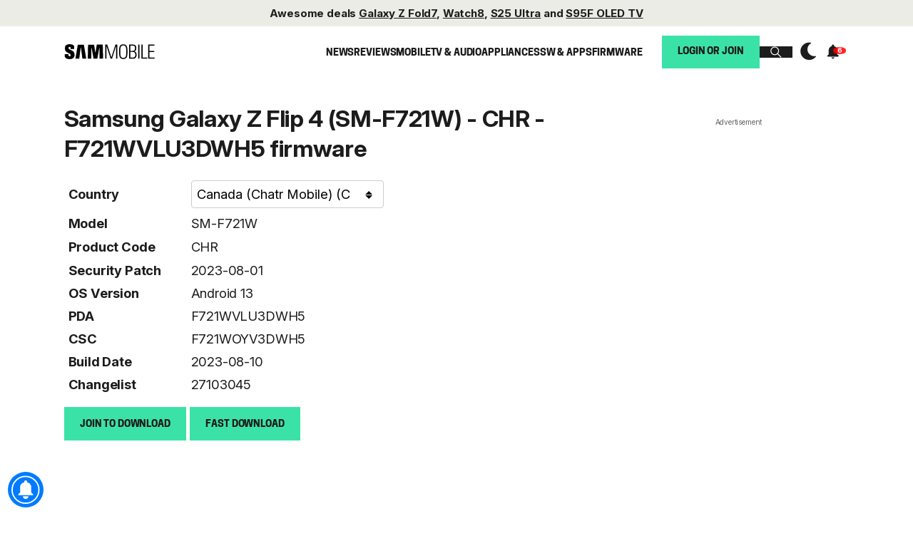

--- FILE ---
content_type: text/html; charset=UTF-8
request_url: https://www.sammobile.com/samsung/galaxy-z-flip-4/firmware/SM-F721W/CHR/download/F721WVLU3DWH5/1776092/
body_size: 34625
content:
<!DOCTYPE html>
<html lang="en-US">


<head>
    <!-- Dark Mode: run as early as possible. -->
    <script>
        try {
            // Check if the theme is stored in localStorage and apply the dark mode if necessary
            const storedTheme = localStorage.getItem('theme');
            if (storedTheme === 'dark') {
                document.documentElement.classList.add('dark'); // Apply dark class to html
                document.body.classList.add('dark'); // Apply dark class to body
                if (document.querySelector('meta[name="theme-color"]')) {
                    document.querySelector('meta[name="theme-color"]').setAttribute('content', '#000000');
                }
            } else {
                document.documentElement.classList.remove('dark'); // Remove dark class from html if it's not dark
                document.body.classList.remove('dark'); // Remove dark class from body if it's not dark
                if (document.querySelector('meta[name="theme-color"]')) {
                    document.querySelector('meta[name="theme-color"]').setAttribute('content', '#FFFFFF');
                }
            }
        } catch (e) {
            console.warn('Error reading theme from localStorage', e);
        }
    </script>
    <meta name="theme-color" content="#FFFFFF" />

    <meta charset="UTF-8">
    <meta http-equiv="X-UA-Compatible" content="IE=edge" /><script type="text/javascript">(window.NREUM||(NREUM={})).init={ajax:{deny_list:["bam.nr-data.net"]},feature_flags:["soft_nav"]};(window.NREUM||(NREUM={})).loader_config={licenseKey:"e88816d150",applicationID:"4617752",browserID:"4617754"};;/*! For license information please see nr-loader-rum-1.308.0.min.js.LICENSE.txt */
(()=>{var e,t,r={163:(e,t,r)=>{"use strict";r.d(t,{j:()=>E});var n=r(384),i=r(1741);var a=r(2555);r(860).K7.genericEvents;const s="experimental.resources",o="register",c=e=>{if(!e||"string"!=typeof e)return!1;try{document.createDocumentFragment().querySelector(e)}catch{return!1}return!0};var d=r(2614),u=r(944),l=r(8122);const f="[data-nr-mask]",g=e=>(0,l.a)(e,(()=>{const e={feature_flags:[],experimental:{allow_registered_children:!1,resources:!1},mask_selector:"*",block_selector:"[data-nr-block]",mask_input_options:{color:!1,date:!1,"datetime-local":!1,email:!1,month:!1,number:!1,range:!1,search:!1,tel:!1,text:!1,time:!1,url:!1,week:!1,textarea:!1,select:!1,password:!0}};return{ajax:{deny_list:void 0,block_internal:!0,enabled:!0,autoStart:!0},api:{get allow_registered_children(){return e.feature_flags.includes(o)||e.experimental.allow_registered_children},set allow_registered_children(t){e.experimental.allow_registered_children=t},duplicate_registered_data:!1},browser_consent_mode:{enabled:!1},distributed_tracing:{enabled:void 0,exclude_newrelic_header:void 0,cors_use_newrelic_header:void 0,cors_use_tracecontext_headers:void 0,allowed_origins:void 0},get feature_flags(){return e.feature_flags},set feature_flags(t){e.feature_flags=t},generic_events:{enabled:!0,autoStart:!0},harvest:{interval:30},jserrors:{enabled:!0,autoStart:!0},logging:{enabled:!0,autoStart:!0},metrics:{enabled:!0,autoStart:!0},obfuscate:void 0,page_action:{enabled:!0},page_view_event:{enabled:!0,autoStart:!0},page_view_timing:{enabled:!0,autoStart:!0},performance:{capture_marks:!1,capture_measures:!1,capture_detail:!0,resources:{get enabled(){return e.feature_flags.includes(s)||e.experimental.resources},set enabled(t){e.experimental.resources=t},asset_types:[],first_party_domains:[],ignore_newrelic:!0}},privacy:{cookies_enabled:!0},proxy:{assets:void 0,beacon:void 0},session:{expiresMs:d.wk,inactiveMs:d.BB},session_replay:{autoStart:!0,enabled:!1,preload:!1,sampling_rate:10,error_sampling_rate:100,collect_fonts:!1,inline_images:!1,fix_stylesheets:!0,mask_all_inputs:!0,get mask_text_selector(){return e.mask_selector},set mask_text_selector(t){c(t)?e.mask_selector="".concat(t,",").concat(f):""===t||null===t?e.mask_selector=f:(0,u.R)(5,t)},get block_class(){return"nr-block"},get ignore_class(){return"nr-ignore"},get mask_text_class(){return"nr-mask"},get block_selector(){return e.block_selector},set block_selector(t){c(t)?e.block_selector+=",".concat(t):""!==t&&(0,u.R)(6,t)},get mask_input_options(){return e.mask_input_options},set mask_input_options(t){t&&"object"==typeof t?e.mask_input_options={...t,password:!0}:(0,u.R)(7,t)}},session_trace:{enabled:!0,autoStart:!0},soft_navigations:{enabled:!0,autoStart:!0},spa:{enabled:!0,autoStart:!0},ssl:void 0,user_actions:{enabled:!0,elementAttributes:["id","className","tagName","type"]}}})());var p=r(6154),m=r(9324);let h=0;const v={buildEnv:m.F3,distMethod:m.Xs,version:m.xv,originTime:p.WN},b={consented:!1},y={appMetadata:{},get consented(){return this.session?.state?.consent||b.consented},set consented(e){b.consented=e},customTransaction:void 0,denyList:void 0,disabled:!1,harvester:void 0,isolatedBacklog:!1,isRecording:!1,loaderType:void 0,maxBytes:3e4,obfuscator:void 0,onerror:void 0,ptid:void 0,releaseIds:{},session:void 0,timeKeeper:void 0,registeredEntities:[],jsAttributesMetadata:{bytes:0},get harvestCount(){return++h}},_=e=>{const t=(0,l.a)(e,y),r=Object.keys(v).reduce((e,t)=>(e[t]={value:v[t],writable:!1,configurable:!0,enumerable:!0},e),{});return Object.defineProperties(t,r)};var w=r(5701);const x=e=>{const t=e.startsWith("http");e+="/",r.p=t?e:"https://"+e};var R=r(7836),k=r(3241);const A={accountID:void 0,trustKey:void 0,agentID:void 0,licenseKey:void 0,applicationID:void 0,xpid:void 0},S=e=>(0,l.a)(e,A),T=new Set;function E(e,t={},r,s){let{init:o,info:c,loader_config:d,runtime:u={},exposed:l=!0}=t;if(!c){const e=(0,n.pV)();o=e.init,c=e.info,d=e.loader_config}e.init=g(o||{}),e.loader_config=S(d||{}),c.jsAttributes??={},p.bv&&(c.jsAttributes.isWorker=!0),e.info=(0,a.D)(c);const f=e.init,m=[c.beacon,c.errorBeacon];T.has(e.agentIdentifier)||(f.proxy.assets&&(x(f.proxy.assets),m.push(f.proxy.assets)),f.proxy.beacon&&m.push(f.proxy.beacon),e.beacons=[...m],function(e){const t=(0,n.pV)();Object.getOwnPropertyNames(i.W.prototype).forEach(r=>{const n=i.W.prototype[r];if("function"!=typeof n||"constructor"===n)return;let a=t[r];e[r]&&!1!==e.exposed&&"micro-agent"!==e.runtime?.loaderType&&(t[r]=(...t)=>{const n=e[r](...t);return a?a(...t):n})})}(e),(0,n.US)("activatedFeatures",w.B)),u.denyList=[...f.ajax.deny_list||[],...f.ajax.block_internal?m:[]],u.ptid=e.agentIdentifier,u.loaderType=r,e.runtime=_(u),T.has(e.agentIdentifier)||(e.ee=R.ee.get(e.agentIdentifier),e.exposed=l,(0,k.W)({agentIdentifier:e.agentIdentifier,drained:!!w.B?.[e.agentIdentifier],type:"lifecycle",name:"initialize",feature:void 0,data:e.config})),T.add(e.agentIdentifier)}},384:(e,t,r)=>{"use strict";r.d(t,{NT:()=>s,US:()=>u,Zm:()=>o,bQ:()=>d,dV:()=>c,pV:()=>l});var n=r(6154),i=r(1863),a=r(1910);const s={beacon:"bam.nr-data.net",errorBeacon:"bam.nr-data.net"};function o(){return n.gm.NREUM||(n.gm.NREUM={}),void 0===n.gm.newrelic&&(n.gm.newrelic=n.gm.NREUM),n.gm.NREUM}function c(){let e=o();return e.o||(e.o={ST:n.gm.setTimeout,SI:n.gm.setImmediate||n.gm.setInterval,CT:n.gm.clearTimeout,XHR:n.gm.XMLHttpRequest,REQ:n.gm.Request,EV:n.gm.Event,PR:n.gm.Promise,MO:n.gm.MutationObserver,FETCH:n.gm.fetch,WS:n.gm.WebSocket},(0,a.i)(...Object.values(e.o))),e}function d(e,t){let r=o();r.initializedAgents??={},t.initializedAt={ms:(0,i.t)(),date:new Date},r.initializedAgents[e]=t}function u(e,t){o()[e]=t}function l(){return function(){let e=o();const t=e.info||{};e.info={beacon:s.beacon,errorBeacon:s.errorBeacon,...t}}(),function(){let e=o();const t=e.init||{};e.init={...t}}(),c(),function(){let e=o();const t=e.loader_config||{};e.loader_config={...t}}(),o()}},782:(e,t,r)=>{"use strict";r.d(t,{T:()=>n});const n=r(860).K7.pageViewTiming},860:(e,t,r)=>{"use strict";r.d(t,{$J:()=>u,K7:()=>c,P3:()=>d,XX:()=>i,Yy:()=>o,df:()=>a,qY:()=>n,v4:()=>s});const n="events",i="jserrors",a="browser/blobs",s="rum",o="browser/logs",c={ajax:"ajax",genericEvents:"generic_events",jserrors:i,logging:"logging",metrics:"metrics",pageAction:"page_action",pageViewEvent:"page_view_event",pageViewTiming:"page_view_timing",sessionReplay:"session_replay",sessionTrace:"session_trace",softNav:"soft_navigations",spa:"spa"},d={[c.pageViewEvent]:1,[c.pageViewTiming]:2,[c.metrics]:3,[c.jserrors]:4,[c.spa]:5,[c.ajax]:6,[c.sessionTrace]:7,[c.softNav]:8,[c.sessionReplay]:9,[c.logging]:10,[c.genericEvents]:11},u={[c.pageViewEvent]:s,[c.pageViewTiming]:n,[c.ajax]:n,[c.spa]:n,[c.softNav]:n,[c.metrics]:i,[c.jserrors]:i,[c.sessionTrace]:a,[c.sessionReplay]:a,[c.logging]:o,[c.genericEvents]:"ins"}},944:(e,t,r)=>{"use strict";r.d(t,{R:()=>i});var n=r(3241);function i(e,t){"function"==typeof console.debug&&(console.debug("New Relic Warning: https://github.com/newrelic/newrelic-browser-agent/blob/main/docs/warning-codes.md#".concat(e),t),(0,n.W)({agentIdentifier:null,drained:null,type:"data",name:"warn",feature:"warn",data:{code:e,secondary:t}}))}},1687:(e,t,r)=>{"use strict";r.d(t,{Ak:()=>d,Ze:()=>f,x3:()=>u});var n=r(3241),i=r(7836),a=r(3606),s=r(860),o=r(2646);const c={};function d(e,t){const r={staged:!1,priority:s.P3[t]||0};l(e),c[e].get(t)||c[e].set(t,r)}function u(e,t){e&&c[e]&&(c[e].get(t)&&c[e].delete(t),p(e,t,!1),c[e].size&&g(e))}function l(e){if(!e)throw new Error("agentIdentifier required");c[e]||(c[e]=new Map)}function f(e="",t="feature",r=!1){if(l(e),!e||!c[e].get(t)||r)return p(e,t);c[e].get(t).staged=!0,g(e)}function g(e){const t=Array.from(c[e]);t.every(([e,t])=>t.staged)&&(t.sort((e,t)=>e[1].priority-t[1].priority),t.forEach(([t])=>{c[e].delete(t),p(e,t)}))}function p(e,t,r=!0){const s=e?i.ee.get(e):i.ee,c=a.i.handlers;if(!s.aborted&&s.backlog&&c){if((0,n.W)({agentIdentifier:e,type:"lifecycle",name:"drain",feature:t}),r){const e=s.backlog[t],r=c[t];if(r){for(let t=0;e&&t<e.length;++t)m(e[t],r);Object.entries(r).forEach(([e,t])=>{Object.values(t||{}).forEach(t=>{t[0]?.on&&t[0]?.context()instanceof o.y&&t[0].on(e,t[1])})})}}s.isolatedBacklog||delete c[t],s.backlog[t]=null,s.emit("drain-"+t,[])}}function m(e,t){var r=e[1];Object.values(t[r]||{}).forEach(t=>{var r=e[0];if(t[0]===r){var n=t[1],i=e[3],a=e[2];n.apply(i,a)}})}},1738:(e,t,r)=>{"use strict";r.d(t,{U:()=>g,Y:()=>f});var n=r(3241),i=r(9908),a=r(1863),s=r(944),o=r(5701),c=r(3969),d=r(8362),u=r(860),l=r(4261);function f(e,t,r,a){const f=a||r;!f||f[e]&&f[e]!==d.d.prototype[e]||(f[e]=function(){(0,i.p)(c.xV,["API/"+e+"/called"],void 0,u.K7.metrics,r.ee),(0,n.W)({agentIdentifier:r.agentIdentifier,drained:!!o.B?.[r.agentIdentifier],type:"data",name:"api",feature:l.Pl+e,data:{}});try{return t.apply(this,arguments)}catch(e){(0,s.R)(23,e)}})}function g(e,t,r,n,s){const o=e.info;null===r?delete o.jsAttributes[t]:o.jsAttributes[t]=r,(s||null===r)&&(0,i.p)(l.Pl+n,[(0,a.t)(),t,r],void 0,"session",e.ee)}},1741:(e,t,r)=>{"use strict";r.d(t,{W:()=>a});var n=r(944),i=r(4261);class a{#e(e,...t){if(this[e]!==a.prototype[e])return this[e](...t);(0,n.R)(35,e)}addPageAction(e,t){return this.#e(i.hG,e,t)}register(e){return this.#e(i.eY,e)}recordCustomEvent(e,t){return this.#e(i.fF,e,t)}setPageViewName(e,t){return this.#e(i.Fw,e,t)}setCustomAttribute(e,t,r){return this.#e(i.cD,e,t,r)}noticeError(e,t){return this.#e(i.o5,e,t)}setUserId(e,t=!1){return this.#e(i.Dl,e,t)}setApplicationVersion(e){return this.#e(i.nb,e)}setErrorHandler(e){return this.#e(i.bt,e)}addRelease(e,t){return this.#e(i.k6,e,t)}log(e,t){return this.#e(i.$9,e,t)}start(){return this.#e(i.d3)}finished(e){return this.#e(i.BL,e)}recordReplay(){return this.#e(i.CH)}pauseReplay(){return this.#e(i.Tb)}addToTrace(e){return this.#e(i.U2,e)}setCurrentRouteName(e){return this.#e(i.PA,e)}interaction(e){return this.#e(i.dT,e)}wrapLogger(e,t,r){return this.#e(i.Wb,e,t,r)}measure(e,t){return this.#e(i.V1,e,t)}consent(e){return this.#e(i.Pv,e)}}},1863:(e,t,r)=>{"use strict";function n(){return Math.floor(performance.now())}r.d(t,{t:()=>n})},1910:(e,t,r)=>{"use strict";r.d(t,{i:()=>a});var n=r(944);const i=new Map;function a(...e){return e.every(e=>{if(i.has(e))return i.get(e);const t="function"==typeof e?e.toString():"",r=t.includes("[native code]"),a=t.includes("nrWrapper");return r||a||(0,n.R)(64,e?.name||t),i.set(e,r),r})}},2555:(e,t,r)=>{"use strict";r.d(t,{D:()=>o,f:()=>s});var n=r(384),i=r(8122);const a={beacon:n.NT.beacon,errorBeacon:n.NT.errorBeacon,licenseKey:void 0,applicationID:void 0,sa:void 0,queueTime:void 0,applicationTime:void 0,ttGuid:void 0,user:void 0,account:void 0,product:void 0,extra:void 0,jsAttributes:{},userAttributes:void 0,atts:void 0,transactionName:void 0,tNamePlain:void 0};function s(e){try{return!!e.licenseKey&&!!e.errorBeacon&&!!e.applicationID}catch(e){return!1}}const o=e=>(0,i.a)(e,a)},2614:(e,t,r)=>{"use strict";r.d(t,{BB:()=>s,H3:()=>n,g:()=>d,iL:()=>c,tS:()=>o,uh:()=>i,wk:()=>a});const n="NRBA",i="SESSION",a=144e5,s=18e5,o={STARTED:"session-started",PAUSE:"session-pause",RESET:"session-reset",RESUME:"session-resume",UPDATE:"session-update"},c={SAME_TAB:"same-tab",CROSS_TAB:"cross-tab"},d={OFF:0,FULL:1,ERROR:2}},2646:(e,t,r)=>{"use strict";r.d(t,{y:()=>n});class n{constructor(e){this.contextId=e}}},2843:(e,t,r)=>{"use strict";r.d(t,{G:()=>a,u:()=>i});var n=r(3878);function i(e,t=!1,r,i){(0,n.DD)("visibilitychange",function(){if(t)return void("hidden"===document.visibilityState&&e());e(document.visibilityState)},r,i)}function a(e,t,r){(0,n.sp)("pagehide",e,t,r)}},3241:(e,t,r)=>{"use strict";r.d(t,{W:()=>a});var n=r(6154);const i="newrelic";function a(e={}){try{n.gm.dispatchEvent(new CustomEvent(i,{detail:e}))}catch(e){}}},3606:(e,t,r)=>{"use strict";r.d(t,{i:()=>a});var n=r(9908);a.on=s;var i=a.handlers={};function a(e,t,r,a){s(a||n.d,i,e,t,r)}function s(e,t,r,i,a){a||(a="feature"),e||(e=n.d);var s=t[a]=t[a]||{};(s[r]=s[r]||[]).push([e,i])}},3878:(e,t,r)=>{"use strict";function n(e,t){return{capture:e,passive:!1,signal:t}}function i(e,t,r=!1,i){window.addEventListener(e,t,n(r,i))}function a(e,t,r=!1,i){document.addEventListener(e,t,n(r,i))}r.d(t,{DD:()=>a,jT:()=>n,sp:()=>i})},3969:(e,t,r)=>{"use strict";r.d(t,{TZ:()=>n,XG:()=>o,rs:()=>i,xV:()=>s,z_:()=>a});const n=r(860).K7.metrics,i="sm",a="cm",s="storeSupportabilityMetrics",o="storeEventMetrics"},4234:(e,t,r)=>{"use strict";r.d(t,{W:()=>a});var n=r(7836),i=r(1687);class a{constructor(e,t){this.agentIdentifier=e,this.ee=n.ee.get(e),this.featureName=t,this.blocked=!1}deregisterDrain(){(0,i.x3)(this.agentIdentifier,this.featureName)}}},4261:(e,t,r)=>{"use strict";r.d(t,{$9:()=>d,BL:()=>o,CH:()=>g,Dl:()=>_,Fw:()=>y,PA:()=>h,Pl:()=>n,Pv:()=>k,Tb:()=>l,U2:()=>a,V1:()=>R,Wb:()=>x,bt:()=>b,cD:()=>v,d3:()=>w,dT:()=>c,eY:()=>p,fF:()=>f,hG:()=>i,k6:()=>s,nb:()=>m,o5:()=>u});const n="api-",i="addPageAction",a="addToTrace",s="addRelease",o="finished",c="interaction",d="log",u="noticeError",l="pauseReplay",f="recordCustomEvent",g="recordReplay",p="register",m="setApplicationVersion",h="setCurrentRouteName",v="setCustomAttribute",b="setErrorHandler",y="setPageViewName",_="setUserId",w="start",x="wrapLogger",R="measure",k="consent"},5289:(e,t,r)=>{"use strict";r.d(t,{GG:()=>s,Qr:()=>c,sB:()=>o});var n=r(3878),i=r(6389);function a(){return"undefined"==typeof document||"complete"===document.readyState}function s(e,t){if(a())return e();const r=(0,i.J)(e),s=setInterval(()=>{a()&&(clearInterval(s),r())},500);(0,n.sp)("load",r,t)}function o(e){if(a())return e();(0,n.DD)("DOMContentLoaded",e)}function c(e){if(a())return e();(0,n.sp)("popstate",e)}},5607:(e,t,r)=>{"use strict";r.d(t,{W:()=>n});const n=(0,r(9566).bz)()},5701:(e,t,r)=>{"use strict";r.d(t,{B:()=>a,t:()=>s});var n=r(3241);const i=new Set,a={};function s(e,t){const r=t.agentIdentifier;a[r]??={},e&&"object"==typeof e&&(i.has(r)||(t.ee.emit("rumresp",[e]),a[r]=e,i.add(r),(0,n.W)({agentIdentifier:r,loaded:!0,drained:!0,type:"lifecycle",name:"load",feature:void 0,data:e})))}},6154:(e,t,r)=>{"use strict";r.d(t,{OF:()=>c,RI:()=>i,WN:()=>u,bv:()=>a,eN:()=>l,gm:()=>s,mw:()=>o,sb:()=>d});var n=r(1863);const i="undefined"!=typeof window&&!!window.document,a="undefined"!=typeof WorkerGlobalScope&&("undefined"!=typeof self&&self instanceof WorkerGlobalScope&&self.navigator instanceof WorkerNavigator||"undefined"!=typeof globalThis&&globalThis instanceof WorkerGlobalScope&&globalThis.navigator instanceof WorkerNavigator),s=i?window:"undefined"!=typeof WorkerGlobalScope&&("undefined"!=typeof self&&self instanceof WorkerGlobalScope&&self||"undefined"!=typeof globalThis&&globalThis instanceof WorkerGlobalScope&&globalThis),o=Boolean("hidden"===s?.document?.visibilityState),c=/iPad|iPhone|iPod/.test(s.navigator?.userAgent),d=c&&"undefined"==typeof SharedWorker,u=((()=>{const e=s.navigator?.userAgent?.match(/Firefox[/\s](\d+\.\d+)/);Array.isArray(e)&&e.length>=2&&e[1]})(),Date.now()-(0,n.t)()),l=()=>"undefined"!=typeof PerformanceNavigationTiming&&s?.performance?.getEntriesByType("navigation")?.[0]?.responseStart},6389:(e,t,r)=>{"use strict";function n(e,t=500,r={}){const n=r?.leading||!1;let i;return(...r)=>{n&&void 0===i&&(e.apply(this,r),i=setTimeout(()=>{i=clearTimeout(i)},t)),n||(clearTimeout(i),i=setTimeout(()=>{e.apply(this,r)},t))}}function i(e){let t=!1;return(...r)=>{t||(t=!0,e.apply(this,r))}}r.d(t,{J:()=>i,s:()=>n})},6630:(e,t,r)=>{"use strict";r.d(t,{T:()=>n});const n=r(860).K7.pageViewEvent},7699:(e,t,r)=>{"use strict";r.d(t,{It:()=>a,KC:()=>o,No:()=>i,qh:()=>s});var n=r(860);const i=16e3,a=1e6,s="SESSION_ERROR",o={[n.K7.logging]:!0,[n.K7.genericEvents]:!1,[n.K7.jserrors]:!1,[n.K7.ajax]:!1}},7836:(e,t,r)=>{"use strict";r.d(t,{P:()=>o,ee:()=>c});var n=r(384),i=r(8990),a=r(2646),s=r(5607);const o="nr@context:".concat(s.W),c=function e(t,r){var n={},s={},u={},l=!1;try{l=16===r.length&&d.initializedAgents?.[r]?.runtime.isolatedBacklog}catch(e){}var f={on:p,addEventListener:p,removeEventListener:function(e,t){var r=n[e];if(!r)return;for(var i=0;i<r.length;i++)r[i]===t&&r.splice(i,1)},emit:function(e,r,n,i,a){!1!==a&&(a=!0);if(c.aborted&&!i)return;t&&a&&t.emit(e,r,n);var o=g(n);m(e).forEach(e=>{e.apply(o,r)});var d=v()[s[e]];d&&d.push([f,e,r,o]);return o},get:h,listeners:m,context:g,buffer:function(e,t){const r=v();if(t=t||"feature",f.aborted)return;Object.entries(e||{}).forEach(([e,n])=>{s[n]=t,t in r||(r[t]=[])})},abort:function(){f._aborted=!0,Object.keys(f.backlog).forEach(e=>{delete f.backlog[e]})},isBuffering:function(e){return!!v()[s[e]]},debugId:r,backlog:l?{}:t&&"object"==typeof t.backlog?t.backlog:{},isolatedBacklog:l};return Object.defineProperty(f,"aborted",{get:()=>{let e=f._aborted||!1;return e||(t&&(e=t.aborted),e)}}),f;function g(e){return e&&e instanceof a.y?e:e?(0,i.I)(e,o,()=>new a.y(o)):new a.y(o)}function p(e,t){n[e]=m(e).concat(t)}function m(e){return n[e]||[]}function h(t){return u[t]=u[t]||e(f,t)}function v(){return f.backlog}}(void 0,"globalEE"),d=(0,n.Zm)();d.ee||(d.ee=c)},8122:(e,t,r)=>{"use strict";r.d(t,{a:()=>i});var n=r(944);function i(e,t){try{if(!e||"object"!=typeof e)return(0,n.R)(3);if(!t||"object"!=typeof t)return(0,n.R)(4);const r=Object.create(Object.getPrototypeOf(t),Object.getOwnPropertyDescriptors(t)),a=0===Object.keys(r).length?e:r;for(let s in a)if(void 0!==e[s])try{if(null===e[s]){r[s]=null;continue}Array.isArray(e[s])&&Array.isArray(t[s])?r[s]=Array.from(new Set([...e[s],...t[s]])):"object"==typeof e[s]&&"object"==typeof t[s]?r[s]=i(e[s],t[s]):r[s]=e[s]}catch(e){r[s]||(0,n.R)(1,e)}return r}catch(e){(0,n.R)(2,e)}}},8362:(e,t,r)=>{"use strict";r.d(t,{d:()=>a});var n=r(9566),i=r(1741);class a extends i.W{agentIdentifier=(0,n.LA)(16)}},8374:(e,t,r)=>{r.nc=(()=>{try{return document?.currentScript?.nonce}catch(e){}return""})()},8990:(e,t,r)=>{"use strict";r.d(t,{I:()=>i});var n=Object.prototype.hasOwnProperty;function i(e,t,r){if(n.call(e,t))return e[t];var i=r();if(Object.defineProperty&&Object.keys)try{return Object.defineProperty(e,t,{value:i,writable:!0,enumerable:!1}),i}catch(e){}return e[t]=i,i}},9324:(e,t,r)=>{"use strict";r.d(t,{F3:()=>i,Xs:()=>a,xv:()=>n});const n="1.308.0",i="PROD",a="CDN"},9566:(e,t,r)=>{"use strict";r.d(t,{LA:()=>o,bz:()=>s});var n=r(6154);const i="xxxxxxxx-xxxx-4xxx-yxxx-xxxxxxxxxxxx";function a(e,t){return e?15&e[t]:16*Math.random()|0}function s(){const e=n.gm?.crypto||n.gm?.msCrypto;let t,r=0;return e&&e.getRandomValues&&(t=e.getRandomValues(new Uint8Array(30))),i.split("").map(e=>"x"===e?a(t,r++).toString(16):"y"===e?(3&a()|8).toString(16):e).join("")}function o(e){const t=n.gm?.crypto||n.gm?.msCrypto;let r,i=0;t&&t.getRandomValues&&(r=t.getRandomValues(new Uint8Array(e)));const s=[];for(var o=0;o<e;o++)s.push(a(r,i++).toString(16));return s.join("")}},9908:(e,t,r)=>{"use strict";r.d(t,{d:()=>n,p:()=>i});var n=r(7836).ee.get("handle");function i(e,t,r,i,a){a?(a.buffer([e],i),a.emit(e,t,r)):(n.buffer([e],i),n.emit(e,t,r))}}},n={};function i(e){var t=n[e];if(void 0!==t)return t.exports;var a=n[e]={exports:{}};return r[e](a,a.exports,i),a.exports}i.m=r,i.d=(e,t)=>{for(var r in t)i.o(t,r)&&!i.o(e,r)&&Object.defineProperty(e,r,{enumerable:!0,get:t[r]})},i.f={},i.e=e=>Promise.all(Object.keys(i.f).reduce((t,r)=>(i.f[r](e,t),t),[])),i.u=e=>"nr-rum-1.308.0.min.js",i.o=(e,t)=>Object.prototype.hasOwnProperty.call(e,t),e={},t="NRBA-1.308.0.PROD:",i.l=(r,n,a,s)=>{if(e[r])e[r].push(n);else{var o,c;if(void 0!==a)for(var d=document.getElementsByTagName("script"),u=0;u<d.length;u++){var l=d[u];if(l.getAttribute("src")==r||l.getAttribute("data-webpack")==t+a){o=l;break}}if(!o){c=!0;var f={296:"sha512-+MIMDsOcckGXa1EdWHqFNv7P+JUkd5kQwCBr3KE6uCvnsBNUrdSt4a/3/L4j4TxtnaMNjHpza2/erNQbpacJQA=="};(o=document.createElement("script")).charset="utf-8",i.nc&&o.setAttribute("nonce",i.nc),o.setAttribute("data-webpack",t+a),o.src=r,0!==o.src.indexOf(window.location.origin+"/")&&(o.crossOrigin="anonymous"),f[s]&&(o.integrity=f[s])}e[r]=[n];var g=(t,n)=>{o.onerror=o.onload=null,clearTimeout(p);var i=e[r];if(delete e[r],o.parentNode&&o.parentNode.removeChild(o),i&&i.forEach(e=>e(n)),t)return t(n)},p=setTimeout(g.bind(null,void 0,{type:"timeout",target:o}),12e4);o.onerror=g.bind(null,o.onerror),o.onload=g.bind(null,o.onload),c&&document.head.appendChild(o)}},i.r=e=>{"undefined"!=typeof Symbol&&Symbol.toStringTag&&Object.defineProperty(e,Symbol.toStringTag,{value:"Module"}),Object.defineProperty(e,"__esModule",{value:!0})},i.p="https://js-agent.newrelic.com/",(()=>{var e={374:0,840:0};i.f.j=(t,r)=>{var n=i.o(e,t)?e[t]:void 0;if(0!==n)if(n)r.push(n[2]);else{var a=new Promise((r,i)=>n=e[t]=[r,i]);r.push(n[2]=a);var s=i.p+i.u(t),o=new Error;i.l(s,r=>{if(i.o(e,t)&&(0!==(n=e[t])&&(e[t]=void 0),n)){var a=r&&("load"===r.type?"missing":r.type),s=r&&r.target&&r.target.src;o.message="Loading chunk "+t+" failed: ("+a+": "+s+")",o.name="ChunkLoadError",o.type=a,o.request=s,n[1](o)}},"chunk-"+t,t)}};var t=(t,r)=>{var n,a,[s,o,c]=r,d=0;if(s.some(t=>0!==e[t])){for(n in o)i.o(o,n)&&(i.m[n]=o[n]);if(c)c(i)}for(t&&t(r);d<s.length;d++)a=s[d],i.o(e,a)&&e[a]&&e[a][0](),e[a]=0},r=self["webpackChunk:NRBA-1.308.0.PROD"]=self["webpackChunk:NRBA-1.308.0.PROD"]||[];r.forEach(t.bind(null,0)),r.push=t.bind(null,r.push.bind(r))})(),(()=>{"use strict";i(8374);var e=i(8362),t=i(860);const r=Object.values(t.K7);var n=i(163);var a=i(9908),s=i(1863),o=i(4261),c=i(1738);var d=i(1687),u=i(4234),l=i(5289),f=i(6154),g=i(944),p=i(384);const m=e=>f.RI&&!0===e?.privacy.cookies_enabled;function h(e){return!!(0,p.dV)().o.MO&&m(e)&&!0===e?.session_trace.enabled}var v=i(6389),b=i(7699);class y extends u.W{constructor(e,t){super(e.agentIdentifier,t),this.agentRef=e,this.abortHandler=void 0,this.featAggregate=void 0,this.loadedSuccessfully=void 0,this.onAggregateImported=new Promise(e=>{this.loadedSuccessfully=e}),this.deferred=Promise.resolve(),!1===e.init[this.featureName].autoStart?this.deferred=new Promise((t,r)=>{this.ee.on("manual-start-all",(0,v.J)(()=>{(0,d.Ak)(e.agentIdentifier,this.featureName),t()}))}):(0,d.Ak)(e.agentIdentifier,t)}importAggregator(e,t,r={}){if(this.featAggregate)return;const n=async()=>{let n;await this.deferred;try{if(m(e.init)){const{setupAgentSession:t}=await i.e(296).then(i.bind(i,3305));n=t(e)}}catch(e){(0,g.R)(20,e),this.ee.emit("internal-error",[e]),(0,a.p)(b.qh,[e],void 0,this.featureName,this.ee)}try{if(!this.#t(this.featureName,n,e.init))return(0,d.Ze)(this.agentIdentifier,this.featureName),void this.loadedSuccessfully(!1);const{Aggregate:i}=await t();this.featAggregate=new i(e,r),e.runtime.harvester.initializedAggregates.push(this.featAggregate),this.loadedSuccessfully(!0)}catch(e){(0,g.R)(34,e),this.abortHandler?.(),(0,d.Ze)(this.agentIdentifier,this.featureName,!0),this.loadedSuccessfully(!1),this.ee&&this.ee.abort()}};f.RI?(0,l.GG)(()=>n(),!0):n()}#t(e,r,n){if(this.blocked)return!1;switch(e){case t.K7.sessionReplay:return h(n)&&!!r;case t.K7.sessionTrace:return!!r;default:return!0}}}var _=i(6630),w=i(2614),x=i(3241);class R extends y{static featureName=_.T;constructor(e){var t;super(e,_.T),this.setupInspectionEvents(e.agentIdentifier),t=e,(0,c.Y)(o.Fw,function(e,r){"string"==typeof e&&("/"!==e.charAt(0)&&(e="/"+e),t.runtime.customTransaction=(r||"http://custom.transaction")+e,(0,a.p)(o.Pl+o.Fw,[(0,s.t)()],void 0,void 0,t.ee))},t),this.importAggregator(e,()=>i.e(296).then(i.bind(i,3943)))}setupInspectionEvents(e){const t=(t,r)=>{t&&(0,x.W)({agentIdentifier:e,timeStamp:t.timeStamp,loaded:"complete"===t.target.readyState,type:"window",name:r,data:t.target.location+""})};(0,l.sB)(e=>{t(e,"DOMContentLoaded")}),(0,l.GG)(e=>{t(e,"load")}),(0,l.Qr)(e=>{t(e,"navigate")}),this.ee.on(w.tS.UPDATE,(t,r)=>{(0,x.W)({agentIdentifier:e,type:"lifecycle",name:"session",data:r})})}}class k extends e.d{constructor(e){var t;(super(),f.gm)?(this.features={},(0,p.bQ)(this.agentIdentifier,this),this.desiredFeatures=new Set(e.features||[]),this.desiredFeatures.add(R),(0,n.j)(this,e,e.loaderType||"agent"),t=this,(0,c.Y)(o.cD,function(e,r,n=!1){if("string"==typeof e){if(["string","number","boolean"].includes(typeof r)||null===r)return(0,c.U)(t,e,r,o.cD,n);(0,g.R)(40,typeof r)}else(0,g.R)(39,typeof e)},t),function(e){(0,c.Y)(o.Dl,function(t,r=!1){if("string"!=typeof t&&null!==t)return void(0,g.R)(41,typeof t);const n=e.info.jsAttributes["enduser.id"];r&&null!=n&&n!==t?(0,a.p)(o.Pl+"setUserIdAndResetSession",[t],void 0,"session",e.ee):(0,c.U)(e,"enduser.id",t,o.Dl,!0)},e)}(this),function(e){(0,c.Y)(o.nb,function(t){if("string"==typeof t||null===t)return(0,c.U)(e,"application.version",t,o.nb,!1);(0,g.R)(42,typeof t)},e)}(this),function(e){(0,c.Y)(o.d3,function(){e.ee.emit("manual-start-all")},e)}(this),function(e){(0,c.Y)(o.Pv,function(t=!0){if("boolean"==typeof t){if((0,a.p)(o.Pl+o.Pv,[t],void 0,"session",e.ee),e.runtime.consented=t,t){const t=e.features.page_view_event;t.onAggregateImported.then(e=>{const r=t.featAggregate;e&&!r.sentRum&&r.sendRum()})}}else(0,g.R)(65,typeof t)},e)}(this),this.run()):(0,g.R)(21)}get config(){return{info:this.info,init:this.init,loader_config:this.loader_config,runtime:this.runtime}}get api(){return this}run(){try{const e=function(e){const t={};return r.forEach(r=>{t[r]=!!e[r]?.enabled}),t}(this.init),n=[...this.desiredFeatures];n.sort((e,r)=>t.P3[e.featureName]-t.P3[r.featureName]),n.forEach(r=>{if(!e[r.featureName]&&r.featureName!==t.K7.pageViewEvent)return;if(r.featureName===t.K7.spa)return void(0,g.R)(67);const n=function(e){switch(e){case t.K7.ajax:return[t.K7.jserrors];case t.K7.sessionTrace:return[t.K7.ajax,t.K7.pageViewEvent];case t.K7.sessionReplay:return[t.K7.sessionTrace];case t.K7.pageViewTiming:return[t.K7.pageViewEvent];default:return[]}}(r.featureName).filter(e=>!(e in this.features));n.length>0&&(0,g.R)(36,{targetFeature:r.featureName,missingDependencies:n}),this.features[r.featureName]=new r(this)})}catch(e){(0,g.R)(22,e);for(const e in this.features)this.features[e].abortHandler?.();const t=(0,p.Zm)();delete t.initializedAgents[this.agentIdentifier]?.features,delete this.sharedAggregator;return t.ee.get(this.agentIdentifier).abort(),!1}}}var A=i(2843),S=i(782);class T extends y{static featureName=S.T;constructor(e){super(e,S.T),f.RI&&((0,A.u)(()=>(0,a.p)("docHidden",[(0,s.t)()],void 0,S.T,this.ee),!0),(0,A.G)(()=>(0,a.p)("winPagehide",[(0,s.t)()],void 0,S.T,this.ee)),this.importAggregator(e,()=>i.e(296).then(i.bind(i,2117))))}}var E=i(3969);class I extends y{static featureName=E.TZ;constructor(e){super(e,E.TZ),f.RI&&document.addEventListener("securitypolicyviolation",e=>{(0,a.p)(E.xV,["Generic/CSPViolation/Detected"],void 0,this.featureName,this.ee)}),this.importAggregator(e,()=>i.e(296).then(i.bind(i,9623)))}}new k({features:[R,T,I],loaderType:"lite"})})()})();</script>
    <meta name="format-detection" content="telephone=no">
    <meta name="viewport" content="width=device-width, initial-scale=1, maximum-scale=5">

    <title>Samsung Galaxy Z Flip 4 (SM-F721W) - CHR - F721WVLU3DWH5 firmware</title>
    <meta name="keywords" content="" />
    <meta property="fb:app_id" content="159407247864436" />
    <meta property="og:site_name" content="SamMobile" />
    <meta property="og:image" content="" />
    
    
    <!-- Insert it as the very first script within the HEAD-tag of your website -->
            <script type="text/javascript">
            !(function(o, _name) {
                o[_name] = o[_name] || function $() {
                    ($.q = $.q || []).push(arguments)
                }, o[_name].v = o[_name].v || 2, o[_name].s = "1";
                !(function(t, o, n, c) {
                    function a(n, c) {
                        try {
                            a = t.localStorage, (n = JSON.parse(a.getItem("_aQS01RURFNzIxODNCRDkxODFGQUMyOTBCOTMtMTA0")).lgk || []) && (c = t[o].pubads()) && n.forEach((function(t) {
                                t && t[0] && c.setTargeting(t[0], t[1] || "")
                            }))
                        } catch (f) {}
                        var a
                    }
                    try {
                        (c = t[o] = t[o] || {}).cmd = c.cmd || [], typeof c.pubads === n ? a() : typeof c.cmd.unshift === n ? c.cmd.unshift(a) : c.cmd.push(a)
                    } catch (f) {}
                })(window, "googletag", "function");;
                !(function(n, t) {
                    n.__admiral_getConsentForGTM = function(t) {
                        function a(n, a) {
                            t((function(n, t) {
                                const a = n && n.purpose && n.purpose.consents || {};
                                return {
                                    adConsentGranted: t || !!a[1],
                                    adUserData: t || !!a[7],
                                    adPersonalization: t || !!a[3],
                                    analyticsConsentGranted: t || !!a[1],
                                    personalizationConsentGranted: t || !!a[5],
                                    functionalityConsentGranted: t || !1,
                                    securityConsentGranted: t || !0
                                }
                            })(n, !a))
                        }
                        n[_name]("after", "cmp.loaded", (function(t) {
                            t && t.tcData && t.tcData.gdprApplies ? (t.consentKnown && a(t.tcData, !0), n[_name]("after", "cmp.updated", (function(n) {
                                a(n.tcData, !0)
                            }))) : a({}, !1)
                        }))
                    }
                })(window);
            })(window, decodeURI(decodeURI('%61%64m%25%369%72%61l')));
            !(function(t, c, o, $) {
                o = t.createElement(c), t = t.getElementsByTagName(c)[0], o.async = 1, o.src = "https://podname.com/1517c2af443/592b_3e8b97ca22d7756075f146765d8ba7ef74aa21bb0.main.js", ($ = 0) && $(o), t.parentNode.insertBefore(o, t)
            })(document, "script");;;
            !(function(t, n, e, i, a) {
                function c() {
                    for (var t = [], e = 0; e < arguments.length; e++) t.push(arguments[e]);
                    if (!t.length) return a;
                    "ping" === t[0] ? t[2]({
                        gdprAppliesGlobally: !!n.__cmpGdprAppliesGlobally,
                        cmpLoaded: !1,
                        cmpStatus: "stub"
                    }) : t.length > 0 && a.push(t)
                }

                function f(t) {
                    if (t && t.data && t.source) {
                        var i, a = t.source,
                            c = "string" == typeof t.data && t.data.indexOf("__tcfapiCall") >= 0;
                        (i = c ? ((function(t) {
                            try {
                                return JSON.parse(t)
                            } catch (n) {}
                        })(t.data) || {}).__tcfapiCall : (t.data || {}).__tcfapiCall) && n[e](i.command, i.version, (function(t, n) {
                            var e = {
                                __tcfapiReturn: {
                                    returnValue: t,
                                    success: n,
                                    callId: i.callId
                                }
                            };
                            a && a.postMessage(c ? JSON.stringify(e) : e, "*")
                        }), i.parameter)
                    }
                }!(function o() {
                    if (!n.frames[i]) {
                        var e = t.body;
                        if (e) {
                            var a = t.createElement("iframe");
                            a.style.display = "none", a.name = i, e.appendChild(a)
                        } else setTimeout(o, 5)
                    }
                })(), c.v = 1, "function" != typeof n[e] && (n[e] = n[e] || c, n.addEventListener ? n.addEventListener("message", f, !1) : n.attachEvent && n.attachEvent("onmessage", f))
            })(document, window, "__tcfapi", "__tcfapiLocator", []);;;
            !(function(e, t, n, r, a, i, s, c, u, o, p) {
                function d() {
                    for (var e = [], t = arguments.length, n = 0; n < t; n++) e.push(arguments[n]);
                    var r, a = e[1],
                        i = typeof a === s,
                        c = e[2],
                        d = {
                            gppVersion: "1.1",
                            cmpStatus: "stub",
                            cmpDisplayStatus: "hidden",
                            signalStatus: "not ready",
                            supportedAPIs: ["7:usnat"].reduce((function(e, t) {
                                return t && e.push(t), e
                            }), []),
                            cmpId: 9,
                            sectionList: [],
                            applicableSections: [0],
                            gppString: "",
                            parsedSections: {}
                        };

                    function f(e) {
                        i && a(e, !0)
                    }
                    switch (e[0]) {
                        case "ping":
                            return f(d);
                        case "queue":
                            return u;
                        case "events":
                            return o;
                        case "addEventListener":
                            return i && (r = ++p, o.push({
                                id: r,
                                callback: a,
                                parameter: c
                            })), f({
                                eventName: "listenerRegistered",
                                listenerId: r,
                                data: !0,
                                pingData: d
                            });
                        case "removeEventListener":
                            for (r = !1, n = 0; n < o.length; n++)
                                if (o[n].id === c) {
                                    o.splice(n, 1), r = !0;
                                    break
                                } return f(r);
                        case "hasSection":
                        case "getSection":
                        case "getField":
                            return f(null);
                        default:
                            return void u.push(e)
                    }
                }
                d.v = 2, typeof t.__gpp !== s && (t.__gpp = t.__gpp || d, t.addEventListener && t.addEventListener("message", (function(e, n) {
                    var r = "string" == typeof e.data;
                    (n = r ? ((function(e) {
                        try {
                            return JSON.parse(e)
                        } catch (t) {}
                    })(e.data) || {}).__gppCall : (e.data || {}).__gppCall) && t.__gpp(n.command, (function(t, a) {
                        var i = {
                            __gppReturn: {
                                returnValue: t,
                                success: a,
                                callId: n.callId
                            }
                        };
                        e.source.postMessage(r ? JSON.stringify(i) : i, "*")
                    }), "parameter" in n ? n.parameter : null, n.version || 1)
                }), !1), (function f() {
                    if (!t.frames[r]) {
                        var n = e.body;
                        if (n) {
                            var a = e.createElement("iframe");
                            a.style.display = "none", a.name = r, n.appendChild(a)
                        } else setTimeout(f, 5)
                    }
                })())
            })(document, window, 0, "__gppLocator", 0, 0, "function", 0, [], [], 0);
        </script>
    
    <style>
        .sc-eDvSVe.cwlUDU>p {
            font-size: 0.8125rem;
        }

        /* Hide snack-vod when viewport height is below 1050px */
        @media (max-height: 1049px) {
            #snack-vod {
                /* display: none !important; */
            }
        }

        @media only screen and (min-width: 728px) {
            #snack-top {
                min-height: 250px !important;
                text-align: center;
                margin: 10px auto 10px auto;
            }

            #snack-vod {
                min-height: 280px !important;
                margin: 10px auto 10px auto;
            }

            #snack-sidebar-1,
            #snack-sidebar-2,
            #snack-sidebar-3 {
                position: -webkit-sticky;
                position: sticky;
                top: 0;
                text-align: center;
                margin: auto;
            }

            #snack-sidebar-outer {
                min-height: 600px !important;
                text-align: center;
                margin: auto;
            }

            #snack-incontent-1,
            #snack-incontent-2,
            #snack-incontent-3,
            #snack-incontent-repeater {
                min-height: 280px !important;
                text-align: center;
                margin: auto;
            }
        }

        @media only screen and (max-width: 727px) {
            #snack-top {
                min-height: 100px !important;
                text-align: center;
                margin: 10px auto 10px auto;
            }

            #snack-vod {
                min-height: 290px !important;
            }

            #snack-incontent-repeater {
                min-height: 100px !important;
                text-align: center;
                margin: 10px auto 10px auto;
            }

            #snack-incontent-1,
            #snack-incontent-2 {
                min-height: 250px !important;
                text-align: center;
                margin: 10px auto 10px auto;
            }

            #snack-incontent-3 {
                min-height: 310px !important;
                text-align: center;
                margin: 10px auto 10px auto;
            }

            #snack-sidebar-1,
            #snack-sidebar-2,
            #snack-sidebar-3,
            #snack-sidebar-outer {
                display: none !important;
            }
        }

        @media (max-width: 1399px) {
            #snack-1x1 {
                display: none;
            }
        }

        /* Fixes for the in-content iframe */
        .page-content .core-content iframe,
        .page-content .wp-block-group .core-content iframe,
        .page-content .wp-block-group__inner-container .core-content iframe {
            overflow-x: hidden;
            width: 100%;
            max-width: 100%;
            aspect-ratio: 16 / 9;
        }
    </style>

    <!-- Google Tag Manager -->
    <script>
        (function(w, d, s, l, i) {
            w[l] = w[l] || [];
            w[l].push({
                'gtm.start': new Date().getTime(),
                event: 'gtm.js'
            });
            var f = d.getElementsByTagName(s)[0],
                j = d.createElement(s),
                dl = l != 'dataLayer' ? '&l=' + l : '';
            j.async = true;
            j.src =
                'https://www.googletagmanager.com/gtm.js?id=' + i + dl;
            f.parentNode.insertBefore(j, f);
        })(window, document, 'script', 'dataLayer', 'GTM-P8RGR6Q');
    </script>
    <!-- End Google Tag Manager -->

    <!-- New Relic Browser Monitoring Lite -->
    <!-- <script type="text/javascript" src="https://www.sammobile.com/wp-content/themes/sammobile-7/assets/js/newrelic.js"></script> -->

    <!-- Google tag (gtag.js) for GA4 -->
    <script async src="https://www.googletagmanager.com/gtag/js?id=G-P9CG4BMV6J"></script>
    <script>
        window.dataLayer = window.dataLayer || [];

        function gtag() {
            dataLayer.push(arguments);
        }
        gtag('js', new Date());

        gtag('config', 'G-P9CG4BMV6J');
    </script>

    <script defer data-domain="sammobile.com" src="https://plausible.io/js/plausible.js"></script>
    <script src="https://analytics.ahrefs.com/analytics.js" data-key="85C48lRlFHssNlDQsZXO9Q" async></script>

            <!-- Google Publisher Tag + prebid.js + googletag.js -->
        <script async src="https://securepubads.g.doubleclick.net/tag/js/gpt.js"></script>
        <script>
            var googletag = googletag || {};
            googletag.cmd = googletag.cmd || [];

            if (window.location.pathname.indexOf("/firmware") == 0) {
                googletag.cmd.push(function() {
                    googletag.pubads().setTargeting("firmware", "true");
                });
            }
        </script>
                    <!-- Centralized Snack AdWall load (non-home) -->
            <script async src="https://cdn.membrana.media/pub_scripts/skm/ym.js"></script>
                <meta name="pbstck_context:site_name" content="sammobile.com" />
        <meta name="pbstck_context:website" content="sammobile.com" />
        <script async src="https://boot.pbstck.com/v1/adm/6fccd536-3e7b-4c79-99a7-1ad3f2747b9b"></script>
    
    <!-- LaraPush Push Notification Integration -->
    <script src="https://cdn.larapush.com/scripts/larapush-popup-5.0.0.min.js"></script>
    <script>
        function LoadLaraPush() {
            if (typeof LaraPush === "function") {
                new LaraPush(JSON.parse(atob('[base64]')), JSON.parse(atob('[base64]')));
            }
        }
        LoadLaraPush();
    </script>
    <!-- /.LaraPush Push Notification Integration -->

    
        <meta name='robots' content='index, follow, max-image-preview:large, max-snippet:-1, max-video-preview:-1' />

	<!-- This site is optimized with the Yoast SEO Premium plugin v25.9 (Yoast SEO v25.9) - https://yoast.com/wordpress/plugins/seo/ -->
	<meta name="description" content="Fast download latest Samsung Galaxy Z Flip 4 firmware SM-F721W from Canada (Chatr Mobile) with F721WVLU3DWH5 and Android version 13" />
	<link rel="canonical" href="https://www.sammobile.com/firmwares/" />
	<meta property="og:locale" content="en_US" />
	<meta property="og:type" content="article" />
	<meta property="og:title" content="Download firmware updates for your Samsung mobile phone and tablet" />
	<meta property="og:description" content="Download the most recent firmware updates for your Samsung Galaxy phone and tablet for free. Browse our Samsung Galaxy firmware archive." />
	<meta property="og:url" content="https://www.sammobile.com/firmwares/" />
	<meta property="og:site_name" content="SamMobile" />
	<meta property="article:publisher" content="https://www.facebook.com/SamMobileOfficial" />
	<meta property="article:modified_time" content="2019-08-20T08:49:29+00:00" />
	<meta name="twitter:card" content="summary_large_image" />
	<meta name="twitter:site" content="@SamMobiles" />
	<script type="application/ld+json" class="yoast-schema-graph">{"@context":"https://schema.org","@graph":[{"@type":"WebPage","@id":"https://www.sammobile.com/firmwares/","url":"https://www.sammobile.com/firmwares/","name":"Download firmware updates for your Samsung mobile phone and tablet - SamMobile","isPartOf":{"@id":"https://www.sammobile.com/#website"},"datePublished":"2013-02-17T16:48:59+00:00","dateModified":"2019-08-20T08:49:29+00:00","description":"Download the most recent firmware updates for your Samsung Galaxy phone and tablet for free. Browse our Samsung Galaxy firmware archive.","breadcrumb":{"@id":"https://www.sammobile.com/firmwares/#breadcrumb"},"inLanguage":"en-US","potentialAction":[{"@type":"ReadAction","target":["https://www.sammobile.com/firmwares/"]}]},{"@type":"BreadcrumbList","@id":"https://www.sammobile.com/firmwares/#breadcrumb","itemListElement":[{"@type":"ListItem","position":1,"name":"Home","item":"https://www.sammobile.com/"},{"@type":"ListItem","position":2,"name":"Download firmware updates for your Samsung mobile phone and tablet"}]},{"@type":"WebSite","@id":"https://www.sammobile.com/#website","url":"https://www.sammobile.com/","name":"SamMobile","description":"Your source for all Samsung news","publisher":{"@id":"https://www.sammobile.com/#organization"},"potentialAction":[{"@type":"SearchAction","target":{"@type":"EntryPoint","urlTemplate":"https://www.sammobile.com/?s={search_term_string}"},"query-input":{"@type":"PropertyValueSpecification","valueRequired":true,"valueName":"search_term_string"}}],"inLanguage":"en-US"},{"@type":"Organization","@id":"https://www.sammobile.com/#organization","name":"SamMobile","url":"https://www.sammobile.com/","logo":{"@type":"ImageObject","inLanguage":"en-US","@id":"https://www.sammobile.com/#/schema/logo/image/","url":"https://www.sammobile.com/wp-content/uploads/2022/11/logo-highres.png","contentUrl":"https://www.sammobile.com/wp-content/uploads/2022/11/logo-highres.png","width":192,"height":192,"caption":"SamMobile"},"image":{"@id":"https://www.sammobile.com/#/schema/logo/image/"},"sameAs":["https://www.facebook.com/SamMobileOfficial","https://x.com/SamMobiles","https://www.instagram.com/sammobileofficial/","https://www.tiktok.com/@sammobileofficial","https://www.youtube.com/@SamMobileTV","https://t.me/SamMobileNews","https://whatsapp.com/channel/0029VaVf5rAKLaHecomgK30j","https://news.google.com/publications/CAAqBwgKMKDOpQsw89i9Aw"],"email":"support@sammobile.com","telephone":"+31 6 23029444","legalName":"SamMobile B.V.","foundingDate":"2011-12-01","vatID":"NL855088667B01","duns":"491647235","numberOfEmployees":{"@type":"QuantitativeValue","minValue":"11","maxValue":"50"}}]}</script>
	<!-- / Yoast SEO Premium plugin. -->


<link rel="alternate" title="oEmbed (JSON)" type="application/json+oembed" href="https://www.sammobile.com/wp-json/oembed/1.0/embed?url=https%3A%2F%2Fwww.sammobile.com%2Ffirmwares%2F" />
<link rel="alternate" title="oEmbed (XML)" type="text/xml+oembed" href="https://www.sammobile.com/wp-json/oembed/1.0/embed?url=https%3A%2F%2Fwww.sammobile.com%2Ffirmwares%2F&#038;format=xml" />
<style id='wp-img-auto-sizes-contain-inline-css' type='text/css'>
img:is([sizes=auto i],[sizes^="auto," i]){contain-intrinsic-size:3000px 1500px}
/*# sourceURL=wp-img-auto-sizes-contain-inline-css */
</style>
<link rel='stylesheet' id='gn-frontend-gnfollow-style-css' href='https://www.sammobile.com/wp-content/plugins/gn-publisher/assets/css/gn-frontend-gnfollow.min.css?ver=1.5.25' type='text/css' media='all' />
<link rel='stylesheet' id='seoaic_front_main_css-css' href='https://www.sammobile.com/wp-content/plugins/seoai-client/assets/css/front.min.css?ver=2.21.1' type='text/css' media='all' />
<style id='seoaic_front_main_css-inline-css' type='text/css'>

            .seoaic-multistep-form {
                background-color: #fff !important;
                border: 0px solid #000 !important;
                border-radius: 0px !important;
            }

            div.seoaic-multistep-form .seoaic-ms-step-question {
                background: #fff;
                color: #100717;
                font-size: 13px;
                border-radius: 0px;
                border: 0px solid #000 !important;
            }

            .seoaic-multistep-form .seoaic-ms-text-message-wrapper {
                background: #fff;
                color: #100717;
                font-size: 13px ;
                border-radius: 0px;
                border: 0px solid #000;
            }
            .seoaic-multistep-form .seoaic-ms-multi-items-wrapper label {
                background: #fff;
                color: #100717;
                font-size: 13px;
                border-radius: 0px;
                border: 0px solid #000;
            }

            .seoaic-multistep-form .seoaic-ms-textarea-content textarea {
                border-radius: 0px;
                outline: 1px solid #fff;
            }

            .seoaic-multistep-form .seoaic-ms-contact-fields-wrapper {
                background: #fff;
                border-radius: 0px;
                border: 0px solid #000;
            }

            .seoaic-multistep-form .seoaic-ms-contact-field {
                border-radius: 0px;
                outline: 1px solid #fff;
                font-size: 13px;
            }

            .seoaic-multistep-form .seoaic-ms-contact-field-content label {
                color: #100717;
                font-size: 13px;
            }

            .seoaic-multistep-form .seoaic-ms-buttons-wrapper button {
                background: #fff !important;
                color: #100717 !important;
                font-size: 13px !important;
                border-radius: 0px !important;
                border: 0px solid #000 !important;
            }

            .seoaic-multistep-form .seoaic-ms-answer-item {
                background: #fff;
                color: #100717;
                font-size: 13px;
                border-radius: 0px;
                border: 0px solid #000;
            }

            .seoaic-multistep-form .seoaic-ms-bot-icon.show {
                background-color: #fff;
                background-size: 36px 36px;
                background-position: center center;
                background-repeat: no-repeat;
                border-radius: 0px;
                border: 0px solid #000;
                width: 36px;
                height: 36px;
                left: 0;
                padding: 6px;
                box-sizing: content-box;
            }

            .seoaic-multistep-form .seoaic-multistep-progress {
                height: 5px;
                background-color: #000;
            }
        


            .seoaic-ia-buttons-content button {
                background: #fff;
                color: #100717;
                font-size: 13px;
                border-radius: 0px;
                border: 0px solid #000;
            }

            .seoaic-ia-multi-items-wrapper label {
                background: #fff;
                color: #100717;
                font-size: 13px;
                border-radius: 0px;
                border: 0px solid #000;
            }

            .seoaic-ia-textarea-content textarea {
                border-radius: 0px;
                outline: 1px solid #fff;
            }

        
/*# sourceURL=seoaic_front_main_css-inline-css */
</style>
<link rel='stylesheet' id='vendor-css' href='https://www.sammobile.com/wp-content/themes/sammobile-7/dist/css/vendor/vendor.min.css?ver=0202cfbc620203a96137066c82c90263' type='text/css' media='all' />
<link rel='stylesheet' id='main-above-css' href='https://www.sammobile.com/wp-content/themes/sammobile-7/dist/css/main/above/main-above.min.97d5.css?ver=0202cfbc620203a96137066c82c90263' type='text/css' media='all' />
<link rel='stylesheet' id='sam-releases-css' href='https://www.sammobile.com/wp-content/plugins/sam-releases/css/sam-releases.css?ver=111' type='text/css' media='all' />
<script type="text/javascript" src="https://www.sammobile.com/wp-includes/js/jquery/jquery.min.js?ver=3.7.1" id="jquery-core-js"></script>
<script type="text/javascript" src="https://www.sammobile.com/wp-includes/js/jquery/jquery-migrate.min.js?ver=3.4.1" id="jquery-migrate-js"></script>
<link rel="https://api.w.org/" href="https://www.sammobile.com/wp-json/" /><link rel="alternate" title="JSON" type="application/json" href="https://www.sammobile.com/wp-json/wp/v2/pages/15123" /><link rel='shortlink' href='https://www.sammobile.com/?p=15123' />

<!-- This site is using AdRotate Professional v5.19.1 to display their advertisements - https://ajdg.solutions/ -->
<!-- AdRotate CSS -->
<style type="text/css" media="screen">
	.g { margin:0px; padding:0px; overflow:hidden; line-height:1; zoom:1; }
	.g img { height:auto; }
	.g-col { position:relative; float:left; }
	.g-col:first-child { margin-left: 0; }
	.g-col:last-child { margin-right: 0; }
	.g-wall { display:block; position:fixed; left:0; top:0; width:100%; height:100%; z-index:-1; }
	.woocommerce-page .g, .bbpress-wrapper .g { margin: 20px auto; clear:both; }
	.g-27 {  margin: 0 auto; }
	.g-28 { margin:0px 0px 30px 0px; }
	.g-29 { margin:20px 0px 20px 0px; }
	.g-30 { margin:0px 0px 20px 0px; }
	.g-31 { margin:20px 0px 0px 0px; }
	.g-32 { margin:0px 0px 20px 0px; }
	.g-33 { margin:0px 0px 20px 0px; }
	.g-34 { margin:0px 0px 20px 0px; }
	.g-46 { margin:20px 0px 0px 0px; }
	.g-47 { margin:0px 0px 20px 0px; }
	.g-49 { margin:0px 0px 20px 0px; }
	.g-50 { margin:0px 0px 20px 0px; }
	.g-58 { margin:20px 0px 20px 0px; }
	.g-59 { margin:20px 0px 20px 0px; }
	.g-102 { margin:0px 0px 10px 0px; }
	.g-123 { margin:10px 0px 10px 0px; }
	.g-124 { margin:10px 0px 10px 0px; }
	.g-125 { margin:10px 0px 10px 0px; }
	.g-126 { margin:10px 0px 10px 0px; }
	@media only screen and (max-width: 480px) {
		.g-col, .g-dyn, .g-single { width:100%; margin-left:0; margin-right:0; }
		.woocommerce-page .g, .bbpress-wrapper .g { margin: 10px auto; }
	}
</style>
<!-- /AdRotate CSS -->

<meta name="google-site-verification" content="Td_fEr3oV1nE0FJvekba9g3gyXtEl_nB5s_Gc5J0ViA" />
<meta name="generator" content="speculation-rules 1.6.0">
<link rel='stylesheet' id='main-below-css' href='https://www.sammobile.com/wp-content/themes/sammobile-7/dist/css/main/below/main-below.min.4025.css?ver=0202cfbc620203a96137066c82c90263' type='text/css' media='all' />
</head>

<body class="wp-singular page-template page-template-templates page-template-firmware page-template-templatesfirmware-php page page-id-15123 wp-theme-sammobile-7">

    
    <header class="site-header fixed">
    <div class="background"></div>

            <div class="header-top header-dropdown-close" data-nosnippet="true">
            <div class="container">
                <p style="text-align: center;"><strong>Awesome deals <a href="https://www.sammobile.com/out/galaxy-z-fold-7">Galaxy Z Fold7</a>, <a href="https://www.sammobile.com/out/galaxy-watch-8">Watch8</a>, <a href="https://www.sammobile.com/out/galaxy-s25-ultra">S25 Ultra</a> and <a href="https://www.sammobile.com/out/samsung-s95f">S95F OLED TV</a></strong></p>
            </div>
        </div>
    
	<div class="container-wrapper">
        <div class="container-padding header-dropdown-close"></div>
        <div class="container">
            <a class="branding" href="https://www.sammobile.com" target="_self" aria-label="branding-logo">
                <div class="branding-logo">
                    <svg width="143" height="24" viewBox="0 0 143 24" fill="none" xmlns="http://www.w3.org/2000/svg">
	<path d="M64.7003 23.2485V0.687073H67.9951L74.4343 21.0583H74.4923L80.8426 0.687073H83.9289V23.2485H81.9956V2.62176H81.9352L75.5269 23.246H73.2887L66.6977 2.62176H66.6335V23.246L64.7003 23.2485Z" fill="black" />
	<path d="M88.6089 11.9678C88.6089 13.4684 88.6348 14.8326 88.6867 16.0604C88.7094 17.1376 88.8878 18.2058 89.2162 19.2315C89.465 20.0385 89.9492 20.7518 90.6063 21.279C91.4149 21.7496 92.3328 21.9974 93.2673 21.9974C94.2017 21.9974 95.1197 21.7496 95.9282 21.279C96.5853 20.7518 97.0696 20.0385 97.3183 19.2315C97.6453 18.2054 97.8237 17.1375 97.8479 16.0604C97.8997 14.8326 97.9257 13.4684 97.9257 11.9678C97.9257 10.4671 97.8997 9.10542 97.8479 7.87516C97.8232 6.79811 97.6448 5.73019 97.3183 4.70401C97.0681 3.89776 96.5841 3.18484 95.9282 2.65647C95.1197 2.18589 94.2017 1.93807 93.2673 1.93807C92.3328 1.93807 91.4149 2.18589 90.6063 2.65647C89.9496 3.18406 89.4654 3.89726 89.2162 4.70401C88.8883 5.72984 88.7099 6.79797 88.6867 7.87516C88.6348 9.10377 88.6089 10.468 88.6089 11.9678ZM86.6781 11.9678C86.6781 10.9467 86.6876 9.95164 86.7065 8.98264C86.724 8.05642 86.8003 7.13227 86.9349 6.2158C87.0492 5.3951 87.2461 4.58816 87.5225 3.80736C87.7653 3.10551 88.1518 2.46252 88.657 1.91981C89.1726 1.37212 89.806 0.950046 90.5088 0.685825C92.2971 0.103911 94.2226 0.103911 96.0109 0.685825C96.7153 0.951184 97.3509 1.37302 97.8701 1.91981C98.3722 2.46488 98.7583 3.10718 99.0046 3.80736C99.2778 4.58928 99.4754 5.39582 99.5947 6.2158C99.7284 7.13232 99.8039 8.05648 99.8206 8.98264C99.8412 9.95164 99.8507 10.9467 99.849 11.9678C99.8474 12.9888 99.8379 13.9839 99.8206 14.9529C99.8038 15.8778 99.7284 16.8007 99.5947 17.716C99.4754 18.536 99.2778 19.3425 99.0046 20.1244C98.7597 20.8264 98.3735 21.4702 97.8701 22.0157C97.3521 22.564 96.7162 22.986 96.0109 23.2497C94.2226 23.8316 92.2971 23.8316 90.5088 23.2497C89.8065 22.9844 89.1734 22.5625 88.657 22.0157C88.1529 21.4708 87.7666 20.8268 87.5225 20.1244C87.2488 19.3428 87.052 18.5362 86.9349 17.716C86.7989 16.8009 86.7226 15.8779 86.7065 14.9529C86.6905 13.9806 86.6781 12.9884 86.6781 11.9678ZM104.449 21.5581H107.535C108.242 21.5695 108.947 21.4903 109.634 21.3225C110.178 21.1929 110.685 20.9382 111.115 20.5783C111.524 20.2104 111.827 19.7394 111.993 19.2141C112.2 18.5373 112.297 17.8312 112.279 17.1232C112.277 16.5948 112.23 16.0675 112.14 15.5469C112.052 15.0049 111.862 14.4847 111.581 14.0141C111.286 13.5354 110.876 13.1392 110.388 12.8619C109.77 12.5331 109.075 12.3763 108.376 12.408H104.446V21.5593L104.449 21.5581ZM108.171 10.7164C108.768 10.7347 109.362 10.6172 109.908 10.3729C110.361 10.1598 110.751 9.83197 111.04 9.42167C111.334 8.98731 111.539 8.49881 111.645 7.98429C111.768 7.39299 111.828 6.79015 111.824 6.18603C111.857 5.44756 111.743 4.70984 111.49 4.01571C111.312 3.56353 111.013 3.16931 110.626 2.87599C110.289 2.63171 109.893 2.48113 109.479 2.43944C109.082 2.39829 108.683 2.37801 108.283 2.37867H104.446V10.7214H108.171V10.7164ZM102.516 23.2423V0.687065H108.591C109.988 0.581024 111.373 1.01734 112.459 1.90616C112.946 2.47953 113.312 3.14599 113.536 3.86535C113.759 4.58471 113.835 5.34208 113.759 6.09178C113.763 6.72384 113.727 7.35551 113.652 7.98305C113.592 8.51621 113.438 9.03441 113.198 9.51344C112.962 9.96805 112.634 10.3675 112.234 10.6854C111.744 11.0568 111.183 11.3224 110.585 11.4655V11.53C111.218 11.6581 111.823 11.9006 112.369 12.2456C112.819 12.5492 113.196 12.9495 113.473 13.4175C113.753 13.9121 113.947 14.4511 114.046 15.0112C114.161 15.6561 114.217 16.3104 114.214 16.9657C114.33 18.6411 113.835 20.3017 112.821 21.6375C112.293 22.1975 111.647 22.6326 110.931 22.9114C110.215 23.1902 109.447 23.3058 108.681 23.2497H102.516V23.2423Z" fill="black" />
	<path d="M116.752 0.687073H118.686V23.2485H116.752V0.687073ZM121.889 23.2485V0.687073H123.826V21.5581H131.047V23.2485H121.889ZM142.563 0.687073V2.37372H134.615V10.807H142.199V12.4936H134.615V21.5544H142.775V23.2447H132.681V0.687073H142.563Z" fill="black" />
	<path d="M51.4009 0.684383L49.4874 13.0788H49.0418L47.2147 0.794759H37.6621L37.1844 23.2421H42.8372L42.9063 6.32969H43.3495L46.3468 23.2396H52.291L55.2538 6.33589H55.6476L55.7846 23.2396H61.4633L60.8523 0.684383H51.4009ZM21.4519 0.771196L17.6928 23.2024H23.774L26.0035 5.81006H26.4973L28.7194 23.2024H34.8005L31.0538 0.767475L21.4519 0.771196ZM13.6041 11.061C12.8001 10.5428 11.9601 10.0832 11.0907 9.68562C9.83317 9.11177 8.64008 8.40502 7.53159 7.57731C7.21448 7.26911 6.99823 6.87127 6.91157 6.43665C6.82492 6.00202 6.87195 5.5512 7.04643 5.14408C7.17525 4.8597 7.3903 4.62354 7.66082 4.46939C7.93134 4.31525 8.24346 4.25101 8.55252 4.28587C8.55252 4.28587 10.1475 4.3764 10.1475 5.73192V7.6418H15.8608L15.8497 4.82659C15.8497 4.82659 16.2916 0.215594 9.1278 0.0146848C8.6841 -0.00855704 8.23948 -0.00855704 7.79577 0.0146848C7.79577 0.0146848 3.45526 0.259001 1.90349 2.72324L1.87139 2.77285C1.87139 2.77285 1.24056 3.47355 1.24056 5.91175V7.67405C1.21446 8.85916 1.54115 10.0251 2.17878 11.0225C2.72215 11.7375 3.3881 12.3494 4.14535 12.8295C4.14535 12.8295 6.9847 14.4095 8.68832 15.3098C8.68832 15.3098 10.4166 16.328 10.1821 17.9428C10.15 18.392 9.9435 18.8106 9.60702 19.1083C9.27053 19.406 8.83106 19.5588 8.3834 19.5339C8.17244 19.523 7.9657 19.4703 7.77505 19.3789C7.58439 19.2875 7.41358 19.1592 7.27239 19.0014C7.1312 18.8435 7.02242 18.6592 6.9523 18.459C6.88217 18.2589 6.85207 18.0467 6.86372 17.8349V15.9213H0.773917V18.6931C0.773917 18.6931 0.603556 23.9986 8.42784 23.9986C8.42784 23.9986 15.8991 24.1585 16.2521 18.5529V16.2958C16.2974 15.2679 16.0773 14.2458 15.6133 13.3286C15.1494 12.4114 14.4572 11.6302 13.6041 11.061Z" fill="black" />
</svg>
                </div>
                <div class="branding-logo-dark">
                    <svg width="143" height="24" viewBox="0 0 143 24" fill="none" xmlns="http://www.w3.org/2000/svg">
<path d="M64.7003 23.2485V0.687073H67.9951L74.4343 21.0583H74.4923L80.8426 0.687073H83.9289V23.2485H81.9956V2.62176H81.9352L75.5269 23.246H73.2887L66.6977 2.62176H66.6335V23.246L64.7003 23.2485Z" fill="#F8F8FA"/>
<path d="M88.6089 11.9678C88.6089 13.4684 88.6348 14.8326 88.6867 16.0604C88.7094 17.1376 88.8878 18.2058 89.2162 19.2315C89.465 20.0385 89.9492 20.7518 90.6063 21.279C91.4149 21.7496 92.3328 21.9974 93.2673 21.9974C94.2017 21.9974 95.1197 21.7496 95.9282 21.279C96.5853 20.7518 97.0696 20.0385 97.3183 19.2315C97.6453 18.2054 97.8237 17.1375 97.8479 16.0604C97.8997 14.8326 97.9257 13.4684 97.9257 11.9678C97.9257 10.4671 97.8997 9.10542 97.8479 7.87516C97.8232 6.79811 97.6448 5.73019 97.3183 4.70401C97.0681 3.89776 96.5841 3.18484 95.9282 2.65647C95.1197 2.18589 94.2017 1.93807 93.2673 1.93807C92.3328 1.93807 91.4149 2.18589 90.6063 2.65647C89.9496 3.18406 89.4654 3.89726 89.2162 4.70401C88.8883 5.72984 88.7099 6.79797 88.6867 7.87516C88.6348 9.10377 88.6089 10.468 88.6089 11.9678ZM86.6781 11.9678C86.6781 10.9467 86.6876 9.95164 86.7065 8.98264C86.724 8.05642 86.8003 7.13227 86.9349 6.2158C87.0492 5.3951 87.2461 4.58816 87.5225 3.80736C87.7653 3.10551 88.1518 2.46252 88.657 1.91981C89.1726 1.37212 89.806 0.950046 90.5088 0.685825C92.2971 0.103911 94.2226 0.103911 96.0109 0.685825C96.7153 0.951184 97.3509 1.37302 97.8701 1.91981C98.3722 2.46488 98.7583 3.10718 99.0046 3.80736C99.2778 4.58928 99.4754 5.39582 99.5947 6.2158C99.7284 7.13232 99.8039 8.05648 99.8206 8.98264C99.8412 9.95164 99.8507 10.9467 99.849 11.9678C99.8474 12.9888 99.8379 13.9839 99.8206 14.9529C99.8038 15.8778 99.7284 16.8007 99.5947 17.716C99.4754 18.536 99.2778 19.3425 99.0046 20.1244C98.7597 20.8264 98.3735 21.4702 97.8701 22.0157C97.3521 22.564 96.7162 22.986 96.0109 23.2497C94.2226 23.8316 92.2971 23.8316 90.5088 23.2497C89.8065 22.9844 89.1734 22.5625 88.657 22.0157C88.1529 21.4708 87.7666 20.8268 87.5225 20.1244C87.2488 19.3428 87.052 18.5362 86.9349 17.716C86.7989 16.8009 86.7226 15.8779 86.7065 14.9529C86.6905 13.9806 86.6781 12.9884 86.6781 11.9678ZM104.449 21.5581H107.535C108.242 21.5695 108.947 21.4903 109.634 21.3225C110.178 21.1929 110.685 20.9382 111.115 20.5783C111.524 20.2104 111.827 19.7394 111.993 19.2141C112.2 18.5373 112.297 17.8312 112.279 17.1232C112.277 16.5948 112.23 16.0675 112.14 15.5469C112.052 15.0049 111.862 14.4847 111.581 14.0141C111.286 13.5354 110.876 13.1392 110.388 12.8619C109.77 12.5331 109.075 12.3763 108.376 12.408H104.446V21.5593L104.449 21.5581ZM108.171 10.7164C108.768 10.7347 109.362 10.6172 109.908 10.3729C110.361 10.1598 110.751 9.83197 111.04 9.42167C111.334 8.98731 111.539 8.49881 111.645 7.98429C111.768 7.39299 111.828 6.79015 111.824 6.18603C111.857 5.44756 111.743 4.70984 111.49 4.01571C111.312 3.56353 111.013 3.16931 110.626 2.87599C110.289 2.63171 109.893 2.48113 109.479 2.43944C109.082 2.39829 108.683 2.37801 108.283 2.37867H104.446V10.7214H108.171V10.7164ZM102.516 23.2423V0.687065H108.591C109.988 0.581024 111.373 1.01734 112.459 1.90616C112.946 2.47953 113.312 3.14599 113.536 3.86535C113.759 4.58471 113.835 5.34208 113.759 6.09178C113.763 6.72384 113.727 7.35551 113.652 7.98305C113.592 8.51621 113.438 9.03441 113.198 9.51344C112.962 9.96805 112.634 10.3675 112.234 10.6854C111.744 11.0568 111.183 11.3224 110.585 11.4655V11.53C111.218 11.6581 111.823 11.9006 112.369 12.2456C112.819 12.5492 113.196 12.9495 113.473 13.4175C113.753 13.9121 113.947 14.4511 114.046 15.0112C114.161 15.6561 114.217 16.3104 114.214 16.9657C114.33 18.6411 113.835 20.3017 112.821 21.6375C112.293 22.1975 111.647 22.6326 110.931 22.9114C110.215 23.1902 109.447 23.3058 108.681 23.2497H102.516V23.2423Z" fill="#F8F8FA"/>
<path d="M116.752 0.687073H118.686V23.2485H116.752V0.687073ZM121.889 23.2485V0.687073H123.826V21.5581H131.047V23.2485H121.889ZM142.563 0.687073V2.37372H134.615V10.807H142.199V12.4936H134.615V21.5544H142.775V23.2447H132.681V0.687073H142.563Z" fill="#F8F8FA"/>
<path d="M51.4009 0.684383L49.4874 13.0788H49.0418L47.2147 0.794759H37.6621L37.1844 23.2421H42.8372L42.9063 6.32969H43.3495L46.3468 23.2396H52.291L55.2538 6.33589H55.6476L55.7846 23.2396H61.4633L60.8523 0.684383H51.4009ZM21.4519 0.771196L17.6928 23.2024H23.774L26.0035 5.81006H26.4973L28.7194 23.2024H34.8005L31.0538 0.767475L21.4519 0.771196ZM13.6041 11.061C12.8001 10.5428 11.9601 10.0832 11.0907 9.68562C9.83317 9.11177 8.64008 8.40502 7.53159 7.57731C7.21448 7.26911 6.99823 6.87127 6.91157 6.43665C6.82492 6.00202 6.87195 5.5512 7.04643 5.14408C7.17525 4.8597 7.3903 4.62354 7.66082 4.46939C7.93134 4.31525 8.24346 4.25101 8.55252 4.28587C8.55252 4.28587 10.1475 4.3764 10.1475 5.73192V7.6418H15.8608L15.8497 4.82659C15.8497 4.82659 16.2916 0.215594 9.1278 0.0146848C8.6841 -0.00855704 8.23948 -0.00855704 7.79577 0.0146848C7.79577 0.0146848 3.45526 0.259001 1.90349 2.72324L1.87139 2.77285C1.87139 2.77285 1.24056 3.47355 1.24056 5.91175V7.67405C1.21446 8.85916 1.54115 10.0251 2.17878 11.0225C2.72215 11.7375 3.3881 12.3494 4.14535 12.8295C4.14535 12.8295 6.9847 14.4095 8.68832 15.3098C8.68832 15.3098 10.4166 16.328 10.1821 17.9428C10.15 18.392 9.9435 18.8106 9.60702 19.1083C9.27053 19.406 8.83106 19.5588 8.3834 19.5339C8.17244 19.523 7.9657 19.4703 7.77505 19.3789C7.58439 19.2875 7.41358 19.1592 7.27239 19.0014C7.1312 18.8435 7.02242 18.6592 6.9523 18.459C6.88217 18.2589 6.85207 18.0467 6.86372 17.8349V15.9213H0.773917V18.6931C0.773917 18.6931 0.603556 23.9986 8.42784 23.9986C8.42784 23.9986 15.8991 24.1585 16.2521 18.5529V16.2958C16.2974 15.2679 16.0773 14.2458 15.6133 13.3286C15.1494 12.4114 14.4572 11.6302 13.6041 11.061Z" fill="#F8F8FA"/>
</svg>
                </div>
            </a>

                            <nav class="site-header-menu">
                    <div class="menu-main-menu-2025-container"><ul id="menu-main-menu-2025" class="menu"><li id="menu-item-16600336" class="menu-item menu-item-type-custom menu-item-object-custom dropdown menu-item-16600336"><a href="/news/" data-dropdown-key="news">News</a></li>
<li id="menu-item-16600337" class="menu-item menu-item-type-custom menu-item-object-custom dropdown menu-item-16600337"><a href="/reviews/" data-dropdown-key="reviews">Reviews</a></li>
<li id="menu-item-16600338" class="menu-item menu-item-type-custom menu-item-object-custom dropdown menu-item-16600338"><a href="/samsung/" data-dropdown-key="mobile">Mobile</a></li>
<li id="menu-item-16600339" class="menu-item menu-item-type-custom menu-item-object-custom dropdown menu-item-16600339"><a href="/tv-audio/" data-dropdown-key="tv">TV &#038; Audio</a></li>
<li id="menu-item-16600340" class="menu-item menu-item-type-custom menu-item-object-custom dropdown menu-item-16600340"><a href="/samsung-appliances/" data-dropdown-key="appliances">Appliances</a></li>
<li id="menu-item-16600341" class="menu-item menu-item-type-custom menu-item-object-custom dropdown menu-item-16600341"><a href="/samsung/software/" data-dropdown-key="sw-apps">SW &#038; Apps</a></li>
<li id="menu-item-16600342" class="menu-item menu-item-type-custom menu-item-object-custom menu-item-16600342"><a href="/firmwares/">Firmware</a></li>
</ul></div>                </nav>
            
            <!-- Dynamic header button for Desktop -->
            <div class="header-button-outer">
                <a class="button default " href="/login/" target="">Login or Join</a>            </div>

            <div class="header-popover-container site-header-search" role="button" tabindex="0">
                <div class="header-popover-backdrop"></div>
                <div class="header-popover-icon">
                    <svg width="16" height="16" viewBox="0 0 16 16" fill="none" xmlns="http://www.w3.org/2000/svg">
	<path d="M6.18351 11.8192C9.17114 11.8192 11.5931 9.39722 11.5931 6.40959C11.5931 3.42195 9.17114 1 6.18351 1C3.19588 1 0.773926 3.42195 0.773926 6.40959C0.773926 9.39722 3.19588 11.8192 6.18351 11.8192Z" stroke="currentColor" stroke-width="1.2" stroke-miterlimit="10" />
	<path d="M10.1487 10.3748L14.7739 15" stroke="currentColor" stroke-width="1.2" stroke-miterlimit="10" stroke-linecap="square" stroke-linejoin="round" />
</svg>
                </div>
                <div class="header-popover">
                    <div class="header-popover-close" role="button" tabindex="-1">
                        <svg width="14" height="15" viewBox="0 0 14 15" fill="none" xmlns="http://www.w3.org/2000/svg">
	<path d="M0.683594 0.996216L13.4855 13.7982" stroke="currentColor" stroke-width="1.2" />
	<path d="M13.4855 0.996216L0.683594 13.7982" stroke="currentColor" stroke-width="1.2" />
</svg>
                    </div>
                    <div class="header-popover-body">
                        <p class="title-cooper h4">Search</p>
<form role="search" method="get" class="form-search" action="https://www.sammobile.com">
	<input class="form-search-input" type="text" autocapitalize="off" autocorrect="off" value="" name="s" id="s" placeholder="Search">
    <button class="button default" type="submit" id="search" title="Search"  aria-label="search" value="Search"><svg width="16" height="16" viewBox="0 0 16 16" fill="none" xmlns="http://www.w3.org/2000/svg">
	<path d="M6.18351 11.8192C9.17114 11.8192 11.5931 9.39722 11.5931 6.40959C11.5931 3.42195 9.17114 1 6.18351 1C3.19588 1 0.773926 3.42195 0.773926 6.40959C0.773926 9.39722 3.19588 11.8192 6.18351 11.8192Z" stroke="currentColor" stroke-width="1.2" stroke-miterlimit="10" />
	<path d="M10.1487 10.3748L14.7739 15" stroke="currentColor" stroke-width="1.2" stroke-miterlimit="10" stroke-linecap="square" stroke-linejoin="round" />
</svg>
</button>
</form>                    </div>
                </div>
            </div>

            <li class='moon'><a href='javascript:' class='no-underline change-mode' title='Toggle Dark Mode'><i class='fas fa-lg fa-moon change-mode-icon' style='margin-left: 10px'></i></a></li>

            <div class="header-popover-container site-header-notif" role="button" tabindex="0">
                <div class="header-popover-backdrop"></div>
                <div class="header-popover-icon" id="notification-bell" data-count="0">
                    <svg width="17" height="21" viewBox="0 0 17 21" fill="none" xmlns="http://www.w3.org/2000/svg">
	<path d="M8.77393 0.409576C7.94593 0.409576 7.27393 1.08158 7.27393 1.90958V2.60489C4.68711 3.27167 2.77393 5.61438 2.77393 8.40958V14.4096L1.23877 15.5658H1.23682C1.09492 15.6562 0.978108 15.7809 0.897196 15.9284C0.816284 16.0758 0.773886 16.2414 0.773926 16.4096C0.773926 16.6748 0.879283 16.9291 1.06682 17.1167C1.25436 17.3042 1.50871 17.4096 1.77393 17.4096H8.77393H15.7739C16.0391 17.4096 16.2935 17.3042 16.481 17.1167C16.6686 16.9291 16.7739 16.6748 16.7739 16.4096C16.774 16.2414 16.7316 16.0758 16.6507 15.9284C16.5697 15.7809 16.4529 15.6562 16.311 15.5658L14.7739 14.4096V8.40958C14.7739 5.61438 12.8607 3.27167 10.2739 2.60489V1.90958C10.2739 1.08158 9.60193 0.409576 8.77393 0.409576ZM6.77393 18.4096C6.77393 19.5096 7.67393 20.4096 8.77393 20.4096C9.87393 20.4096 10.7739 19.5096 10.7739 18.4096H6.77393Z" fill="currentColor" />
</svg>
                </div>
                <div class="header-popover">
                    <div class="header-popover-close" role="button" tabindex="-1">
                        <svg width="14" height="15" viewBox="0 0 14 15" fill="none" xmlns="http://www.w3.org/2000/svg">
	<path d="M0.683594 0.996216L13.4855 13.7982" stroke="currentColor" stroke-width="1.2" />
	<path d="M13.4855 0.996216L0.683594 13.7982" stroke="currentColor" stroke-width="1.2" />
</svg>
                    </div>
                    <div class="header-popover-body">
                        <div class="header-popover-content" data-lenis-prevent>
                            <ul class="header-popover-items" id="notifications-list">
                            </ul>
                        </div>
                        <div class="header-popover-bottom">
                                                        
<div class="follow-us ">
            <p class="title-cooper h5">Follow us on social media</p>
            <div class="socials">
            <a href="https://www.facebook.com/SamMobileOfficial" target="_blank" rel="noreferrer noopener" aria-label="facebook"><svg width="17" height="17" viewBox="0 0 17 17" fill="currentColor" xmlns="http://www.w3.org/2000/svg">
	<path d="M15.4545 0H1.54545C0.691591 0 0 0.691591 0 1.54545V15.4545C0 16.3084 0.691591 17 1.54545 17H9.27273V10.0455H6.95455V7.72727H9.27273V6.48241C9.27273 4.12559 10.421 3.09091 12.3799 3.09091C13.318 3.09091 13.814 3.16045 14.049 3.19214V5.40909H12.7129C11.8815 5.40909 11.5909 5.848 11.5909 6.73664V7.72727H14.0281L13.6974 10.0455H11.5909V17H15.4545C16.3084 17 17 16.3084 17 15.4545V1.54545C17 0.691591 16.3076 0 15.4545 0Z" />
</svg>
</a>
                <a href="https://x.com/SamMobiles" target="_blank" rel="noreferrer noopener" aria-label="x"><svg width="16" height="16" viewBox="0 0 16 16" fill="currentColor" xmlns="http://www.w3.org/2000/svg">
	<path d="M16 16L9.743 6.67491L9.75367 6.68364L15.3953 0H13.51L8.91418 5.44L5.26456 0H0.320142L6.16167 8.70618L6.16096 8.70545L0 16H1.88528L6.99475 9.94764L11.0556 16H16ZM4.51756 1.45455L13.2966 14.5455H11.8026L3.01645 1.45455H4.51756Z" />
</svg>
</a>
                <a href="https://www.instagram.com/sammobileofficial/" target="_blank" rel="noreferrer noopener" aria-label="instagram"><svg width="20" height="20" viewBox="0 0 20 20" fill="currentColor" xmlns="http://www.w3.org/2000/svg">
	<path d="M6.93977 2C4.22827 2 2 4.22528 2 6.93977V13.8602C2 16.5717 4.22528 18.8 6.93977 18.8H13.8602C16.5717 18.8 18.8 16.5747 18.8 13.8602V6.93977C18.8 4.22827 16.5747 2 13.8602 2H6.93977ZM6.93977 3.52727H13.8602C15.7484 3.52727 17.2727 5.05156 17.2727 6.93977V13.8602C17.2727 15.7484 15.7484 17.2727 13.8602 17.2727H6.93977C5.05156 17.2727 3.52727 15.7484 3.52727 13.8602V6.93977C3.52727 5.05156 5.05156 3.52727 6.93977 3.52727ZM14.9102 5.19773C14.5254 5.19773 14.2182 5.50497 14.2182 5.88977C14.2182 6.27457 14.5254 6.58182 14.9102 6.58182C15.295 6.58182 15.6023 6.27457 15.6023 5.88977C15.6023 5.50497 15.295 5.19773 14.9102 5.19773ZM10.4 5.81818C7.8794 5.81818 5.81818 7.8794 5.81818 10.4C5.81818 12.9206 7.8794 14.9818 10.4 14.9818C12.9206 14.9818 14.9818 12.9206 14.9818 10.4C14.9818 7.8794 12.9206 5.81818 10.4 5.81818ZM10.4 7.34545C12.0973 7.34545 13.4545 8.7027 13.4545 10.4C13.4545 12.0973 12.0973 13.4545 10.4 13.4545C8.7027 13.4545 7.34545 12.0973 7.34545 10.4C7.34545 8.7027 8.7027 7.34545 10.4 7.34545Z" />
</svg>
</a>
                <a href="https://www.tiktok.com/@sammobileofficial" target="_blank" rel="noreferrer noopener" aria-label="tiktok"><svg width="20" height="20" viewBox="0 0 20 20" fill="currentColor" xmlns="http://www.w3.org/2000/svg">
	<path d="M16.4 1.6001H3.60001C2.49721 1.6001 1.60001 2.4973 1.60001 3.6001V16.4001C1.60001 17.5029 2.49721 18.4001 3.60001 18.4001H16.4C17.5028 18.4001 18.4 17.5029 18.4 16.4001V3.6001C18.4 2.4973 17.5028 1.6001 16.4 1.6001ZM14.8024 8.9293C14.7116 8.9377 14.6196 8.9433 14.5264 8.9433C13.4772 8.9433 12.5552 8.4037 12.0188 7.5881C12.0188 9.7277 12.0188 12.1621 12.0188 12.2029C12.0188 14.0865 10.4916 15.6137 8.60801 15.6137C6.72441 15.6137 5.19721 14.0865 5.19721 12.2029C5.19721 10.3193 6.72441 8.7921 8.60801 8.7921C8.67921 8.7921 8.74881 8.7985 8.81881 8.8029V10.4837C8.74881 10.4753 8.68001 10.4625 8.60801 10.4625C7.64641 10.4625 6.86721 11.2417 6.86721 12.2033C6.86721 13.1649 7.64641 13.9441 8.60801 13.9441C9.56961 13.9441 10.4188 13.1865 10.4188 12.2249C10.4188 12.1869 10.4356 4.3873 10.4356 4.3873H12.042C12.1932 5.8237 13.3528 6.9573 14.8024 7.0613V8.9293Z" />
</svg>
</a>
                <a href="https://www.youtube.com/@SamMobileTV" target="_blank" rel="noreferrer noopener" aria-label="youtube"><svg width="20" height="20" viewBox="0 0 20 20" fill="currentColor" xmlns="http://www.w3.org/2000/svg">
	<path d="M17.9594 5.8001C17.8 4.92041 17.0406 4.27979 16.1594 4.07979C14.8406 3.8001 12.4 3.6001 9.75937 3.6001C7.12031 3.6001 4.64062 3.8001 3.32031 4.07979C2.44062 4.27979 1.67968 4.87979 1.52031 5.8001C1.35937 6.8001 1.2 8.2001 1.2 10.0001C1.2 11.8001 1.35937 13.2001 1.55937 14.2001C1.72031 15.0798 2.47968 15.7204 3.35937 15.9204C4.75937 16.2001 7.15937 16.4001 9.8 16.4001C12.4406 16.4001 14.8406 16.2001 16.2406 15.9204C17.1203 15.7204 17.8797 15.1204 18.0406 14.2001C18.2 13.2001 18.4 11.7595 18.4406 10.0001C18.3594 8.2001 18.1594 6.8001 17.9594 5.8001ZM7.6 12.8001V7.2001L12.4797 10.0001L7.6 12.8001Z" />
</svg>
</a>
                <a href="https://t.me/SamMobileNews" target="_blank" rel="noreferrer noopener" aria-label="telegram"><svg width="21" height="20" viewBox="0 0 21 20" fill="none" xmlns="http://www.w3.org/2000/svg">
	<path d="M10.6834 0.799988C15.7646 0.799988 19.8834 4.91879 19.8834 9.99999C19.8834 15.0812 15.7646 19.2 10.6834 19.2C5.6022 19.2 1.4834 15.0812 1.4834 9.99999C1.4834 4.91879 5.6022 0.799988 10.6834 0.799988ZM13.857 13.75C14.0262 13.2308 14.819 8.05639 14.917 7.03679C14.9466 6.72799 14.849 6.52279 14.6578 6.43119C14.4266 6.31999 14.0842 6.37559 13.687 6.51879C13.1422 6.71519 6.1774 9.67239 5.775 9.84359C5.3934 10.0056 5.0326 10.1824 5.0326 10.4384C5.0326 10.6184 5.1394 10.7196 5.4338 10.8248C5.7402 10.934 6.5118 11.168 6.9674 11.2936C7.4062 11.4148 7.9058 11.3096 8.1858 11.1356C8.4826 10.9512 11.9078 8.65919 12.1538 8.45839C12.3994 8.25759 12.5954 8.51479 12.3946 8.71599C12.1938 8.91679 9.8426 11.1988 9.5326 11.5148C9.1562 11.8984 9.4234 12.296 9.6758 12.4552C9.9642 12.6368 12.0382 14.028 12.3506 14.2512C12.663 14.4744 12.9798 14.5756 13.2698 14.5756C13.5598 14.5756 13.7126 14.1936 13.857 13.75Z" fill="currentColor" />
</svg>
</a>
                <a href="https://whatsapp.com/channel/0029VaVf5rAKLaHecomgK30j" target="_blank" rel="noreferrer noopener" aria-label="whatsapp"><svg width="16" height="17" viewBox="0 0 16 17" fill="currentColor" xmlns="http://www.w3.org/2000/svg">
	<path d="M8 0C3.582 0 0 3.80587 0 8.5C0 10.0946 0.421561 11.5813 1.14063 12.8565L0.0716146 17L4.05469 15.8891C5.21957 16.5928 6.56433 17 8 17C12.418 17 16 13.1941 16 8.5C16 3.80587 12.418 0 8 0ZM5.26172 4.53499C5.39172 4.53499 5.52529 4.53415 5.64063 4.54053C5.78329 4.54407 5.93857 4.55517 6.08724 4.90438C6.26391 5.31946 6.64858 6.36077 6.69792 6.46631C6.74725 6.57185 6.78221 6.69618 6.71354 6.83431C6.64821 6.97598 6.61423 7.06172 6.51823 7.18709C6.4189 7.30893 6.31005 7.46024 6.22005 7.55233C6.12072 7.65787 6.01815 7.77359 6.13281 7.98397C6.24748 8.19434 6.64571 8.884 7.23437 9.44075C7.99104 10.159 8.62946 10.3797 8.82813 10.4853C9.02679 10.5908 9.14184 10.5744 9.25651 10.4327C9.37451 10.2946 9.75208 9.82062 9.88542 9.60954C10.0154 9.39845 10.1481 9.43498 10.3281 9.50439C10.5108 9.57381 11.4849 10.0837 11.6836 10.1892C11.8823 10.2948 12.0125 10.347 12.0625 10.4327C12.1138 10.5212 12.1139 10.9427 11.9492 11.4343C11.7846 11.9252 10.9759 12.3999 10.6133 12.4332C10.2473 12.4693 9.90571 12.608 8.23437 11.9089C6.21838 11.0652 4.94699 8.87132 4.84766 8.72965C4.74832 8.59153 4.04036 7.58902 4.04036 6.55485C4.04036 5.51714 4.55244 5.00893 4.73177 4.79785C4.91444 4.58677 5.12839 4.53499 5.26172 4.53499Z" />
</svg>
</a>
                <a href="https://news.google.com/publications/CAAqBwgKMKDOpQsw89i9Aw" target="_blank" rel="noreferrer noopener" aria-label="google"><svg width="16" height="16" viewBox="0 0 16 16" fill="currentColor" xmlns="http://www.w3.org/2000/svg">
	<path d="M8.16435 0C3.6557 0 0 3.582 0 8C0 12.418 3.6557 16 8.16435 16C14.9726 16 16.5064 9.80467 15.8678 6.66667H14.9631H13.4208H8.1617V9.33333H13.4248C12.8198 11.6322 10.6959 13.3333 8.1617 13.3333C5.15683 13.3333 2.72057 10.9453 2.72057 8C2.72057 5.05467 5.15683 2.66667 8.1617 2.66667C9.5281 2.66667 10.7729 3.16383 11.7285 3.97917L13.6613 2.08594C12.2099 0.789938 10.2816 0 8.16435 0Z" />
</svg>
</a>
    </div></div>                        </div>
                    </div>
                </div>
            </div>

            <button class="button-menu mobile-button">
                <svg width="15" height="12" viewBox="0 0 15 12" fill="currentColor" xmlns="http://www.w3.org/2000/svg">
	<rect width="15" height="1.28571" />
	<rect y="5.35718" width="15" height="1.28571" />
	<rect y="10.7143" width="15" height="1.28571" />
</svg>
            </button>
        </div>
        <div class="container-padding"></div>
    </div>
</header>

<div class="header-dropdown">
    <div class="container">
        <hr>
        <div class="header-dropdown-content">
                            <div class="submenu-container three-columns" data-dropdown-key="mobile">

                    <div class="submenu">
                                                    <div class="menu-section menu-type-custom">
                                                                    
            <a             class="button link arrow medium section-title"
            href="#"
            target=""
                    >
            BEST PICKS BY OUR SAMSUNG EXPERTS                            <span class="arrow-box">
                    <svg width="11" height="11" viewBox="0 0 11 11" fill="currentColor" xmlns="http://www.w3.org/2000/svg">
	<path fill-rule="evenodd" clip-rule="evenodd" d="M5.5 0L4.71075 0.76615L8.8946 4.95L0 4.95L0 6.05L8.8946 6.05L4.7223 10.2223L5.5 11L11 5.5L5.5 0Z" />
</svg>
                </span>
                    </a>
    
                                                                                                        <ul>
                                                                                    <li>
                                                <a class="menu-item" href="https://www.sammobile.com/samsung/best-samsung-earbuds/" target="">
                                                    Best Samsung Galaxy Earbuds in 2025                                                </a>
                                            </li>
                                                                                    <li>
                                                <a class="menu-item" href="https://www.sammobile.com/samsung/best-samsung-phone/" target="">
                                                    Best Samsung Galaxy Phones in 2025                                                </a>
                                            </li>
                                                                                    <li>
                                                <a class="menu-item" href="https://www.beta.sammobile.com/samsung/best-samsung-watch/" target="">
                                                    Best Samsung Watch in 2025                                                </a>
                                            </li>
                                                                                    <li>
                                                <a class="menu-item" href="https://www.sammobile.com/samsung/best-samsung-tablets/" target="">
                                                    Best Samsung Galaxy Tablets in 2025                                                </a>
                                            </li>
                                                                                    <li>
                                                <a class="menu-item" href="https://www.sammobile.com/samsung/best-cheap-android-phones/" target="">
                                                    Best cheap Android phones 2025 by Samsung                                                </a>
                                            </li>
                                                                            </ul>
                                                            </div>
                                                    <div class="menu-section menu-type-custom">
                                                                    
            <a             class="button link arrow medium section-title"
            href="#"
            target=""
                    >
            HOT RIGHT NOW                            <span class="arrow-box">
                    <svg width="11" height="11" viewBox="0 0 11 11" fill="currentColor" xmlns="http://www.w3.org/2000/svg">
	<path fill-rule="evenodd" clip-rule="evenodd" d="M5.5 0L4.71075 0.76615L8.8946 4.95L0 4.95L0 6.05L8.8946 6.05L4.7223 10.2223L5.5 11L11 5.5L5.5 0Z" />
</svg>
                </span>
                    </a>
    
                                                                                                        <ul>
                                                                                    <li>
                                                <a class="menu-item" href="/samsung/galaxy-z-flip-7/" target="">
                                                    Galaxy Z Flip 7                                                </a>
                                            </li>
                                                                                    <li>
                                                <a class="menu-item" href="/samsung/galaxy-Z-fold-7/" target="">
                                                    Galaxy Z Fold 7                                                </a>
                                            </li>
                                                                                    <li>
                                                <a class="menu-item" href="/samsung/galaxy-s25-ultra/" target="">
                                                    Galaxy S25 Ultra                                                </a>
                                            </li>
                                                                                    <li>
                                                <a class="menu-item" href="/samsung/galaxy-s25-edge/" target="">
                                                    Galaxy S25 Edge                                                </a>
                                            </li>
                                                                                    <li>
                                                <a class="menu-item" href="/samsung/galaxy-a56/" target="">
                                                    Galaxy A56                                                </a>
                                            </li>
                                                                                    <li>
                                                <a class="menu-item" href="/samsung/galaxy-a36/" target="">
                                                    Galaxy A36                                                </a>
                                            </li>
                                                                                    <li>
                                                <a class="menu-item" href="/samsung/galaxy-z-flip-7-fe/" target="">
                                                    Galaxy Z Flip FE                                                </a>
                                            </li>
                                                                                    <li>
                                                <a class="menu-item" href="/samsung/galaxy-ring-2" target="">
                                                    Galaxy Ring 2                                                </a>
                                            </li>
                                                                                    <li>
                                                <a class="menu-item" href="https://www.sammobile.com/samsung/galaxy-watch-8/" target="">
                                                    Galaxy Watch 8                                                </a>
                                            </li>
                                                                                    <li>
                                                <a class="menu-item" href="/samsung/galaxy-s24-ultra/" target="">
                                                    Galaxy S24 Ultra                                                </a>
                                            </li>
                                                                            </ul>
                                                            </div>
                                            </div>

                    
                                            <div class="ctas">
                                                                                                                                    <a class="card-cta" href="https://www.sammobile.com/out/galaxy-s25-ultra/">
                                        <div class="image">
                                                    <picture>
            <source media="(max-width:600px)" srcset="https://www.sammobile.com/wp-content/uploads/2025/02/Galaxy-S25-Ultra-Samsung-apps.jpg">
            <img
                src="https://www.sammobile.com/wp-content/uploads/2025/02/Galaxy-S25-Ultra-Samsung-apps.jpg"
                width="800"
                height="450"
                alt="galaxy s25 ultra &#8211; samsung apps"
                class=""
            />
        </picture>
                                            </div>
                                        <div class="card-text">
                                            <div class="text">
                                                <span class="title">
                                                    Order the King of Android!                                                </span>
                                            </div>
                                        </div>
                                    </a>
                                                                                    </div>
                                    </div>
                            <div class="submenu-container three-columns" data-dropdown-key="reviews">

                    <div class="submenu">
                                                    <div class="menu-section menu-type-post">
                                                                    
            <a             class="button link arrow medium section-title"
            href="#"
            target=""
                    >
            Latest reviews                            <span class="arrow-box">
                    <svg width="11" height="11" viewBox="0 0 11 11" fill="currentColor" xmlns="http://www.w3.org/2000/svg">
	<path fill-rule="evenodd" clip-rule="evenodd" d="M5.5 0L4.71075 0.76615L8.8946 4.95L0 4.95L0 6.05L8.8946 6.05L4.7223 10.2223L5.5 11L11 5.5L5.5 0Z" />
</svg>
                </span>
                    </a>
    
                                                                                                        <ul>
                                                                                                                            <li>
                                                <a href="https://www.sammobile.com/samsung/galaxy-watch-8/review/" class="menu-post">
                                                                                                           <div class="image">
                                                                    <picture>
            <source media="(max-width:600px)" srcset="https://www.sammobile.com/wp-content/uploads/2025/08/Galaxy-Watch-8-watchface-800x450.jpg">
            <img
                src="https://www.sammobile.com/wp-content/uploads/2025/08/Galaxy-Watch-8-watchface-150x84.jpg"
                width="800"
                height="450"
                alt="galaxy watch 8 watchface"
                class=""
            />
        </picture>
                                                            </div>
                                                                                                       <div class="text">
                                                        <span class="title">Samsung Galaxy Watch 8 review</span>
                                                    </div>
                                                </a>
                                            </li>
                                                                                                                                <li>
                                                <a href="https://www.sammobile.com/samsung/bespoke-ai-jet-ultra/review/" class="menu-post">
                                                                                                           <div class="image">
                                                                    <picture>
            <source media="(max-width:600px)" srcset="https://www.sammobile.com/wp-content/uploads/2025/05/Bespoke-Jet-vacuum-cleaner-1-800x450.jpg">
            <img
                src="https://www.sammobile.com/wp-content/uploads/2025/05/Bespoke-Jet-vacuum-cleaner-1-150x84.jpg"
                width="800"
                height="450"
                alt="bespoke jet vacuum cleaner 1"
                class=""
            />
        </picture>
                                                            </div>
                                                                                                       <div class="text">
                                                        <span class="title">Samsung Bespoke AI Jet Ultra review</span>
                                                    </div>
                                                </a>
                                            </li>
                                                                                                                                <li>
                                                <a href="https://www.sammobile.com/samsung/galaxy-z-fold-7/review/" class="menu-post">
                                                                                                           <div class="image">
                                                                    <picture>
            <source media="(max-width:600px)" srcset="https://www.sammobile.com/wp-content/uploads/2025/08/Galaxy-Z-Fold-7-review-display-4-800x450.jpg">
            <img
                src="https://www.sammobile.com/wp-content/uploads/2025/08/Galaxy-Z-Fold-7-review-display-4-150x84.jpg"
                width="800"
                height="450"
                alt="galaxy z fold 7 review &#8211; display 4"
                class=""
            />
        </picture>
                                                            </div>
                                                                                                       <div class="text">
                                                        <span class="title">Samsung Galaxy Z Fold 7 review</span>
                                                    </div>
                                                </a>
                                            </li>
                                                                                                                                <li>
                                                <a href="https://www.sammobile.com/samsung/galaxy-z-flip-7/review/" class="menu-post">
                                                                                                           <div class="image">
                                                                    <picture>
            <source media="(max-width:600px)" srcset="https://www.sammobile.com/wp-content/uploads/2025/07/Galaxy-Z-Flip-7-cover-display-800x450.jpg">
            <img
                src="https://www.sammobile.com/wp-content/uploads/2025/07/Galaxy-Z-Flip-7-cover-display-150x84.jpg"
                width="800"
                height="450"
                alt="galaxy z flip 7 cover display"
                class=""
            />
        </picture>
                                                            </div>
                                                                                                       <div class="text">
                                                        <span class="title">Samsung Galaxy Z Flip 7 review</span>
                                                    </div>
                                                </a>
                                            </li>
                                                                                                                                <li>
                                                <a href="https://www.sammobile.com/samsung/galaxy-s25-edge/review/" class="menu-post">
                                                                                                           <div class="image">
                                                                    <picture>
            <source media="(max-width:600px)" srcset="https://www.sammobile.com/wp-content/uploads/2025/05/Galaxy-S25-Edge-SamMobile-1-800x450.jpg">
            <img
                src="https://www.sammobile.com/wp-content/uploads/2025/05/Galaxy-S25-Edge-SamMobile-1-150x84.jpg"
                width="800"
                height="450"
                alt="galaxy s25 edge sammobile"
                class=""
            />
        </picture>
                                                            </div>
                                                                                                       <div class="text">
                                                        <span class="title">Samsung Galaxy S25 Edge review</span>
                                                    </div>
                                                </a>
                                            </li>
                                                                                                                                <li>
                                                <a href="https://www.sammobile.com/reviews/samsung-s95f-oled-tv-review-the-best-samsung-has-to-offer-in-2025/" class="menu-post">
                                                                                                           <div class="image">
                                                                    <picture>
            <source media="(max-width:600px)" srcset="https://www.sammobile.com/wp-content/uploads/2025/05/samsung-s95f-oled-tv-review-7-800x480.jpg">
            <img
                src="https://www.sammobile.com/wp-content/uploads/2025/05/samsung-s95f-oled-tv-review-7-150x90.jpg"
                width="800"
                height="480"
                alt="screenshot"
                class=""
            />
        </picture>
                                                            </div>
                                                                                                       <div class="text">
                                                        <span class="title">Samsung S95F OLED TV review</span>
                                                    </div>
                                                </a>
                                            </li>
                                                                                                                                <li>
                                                <a href="https://www.sammobile.com/reviews/samsung-q7f-qled-tv-review-a-no-brainer-purchase-at-399/" class="menu-post">
                                                                                                           <div class="image">
                                                                    <picture>
            <source media="(max-width:600px)" srcset="https://www.sammobile.com/wp-content/uploads/2025/05/samsung-q7f-qled-tv-review-6-800x445.jpg">
            <img
                src="https://www.sammobile.com/wp-content/uploads/2025/05/samsung-q7f-qled-tv-review-6-150x83.jpg"
                width="800"
                height="445"
                alt="screenshot"
                class=""
            />
        </picture>
                                                            </div>
                                                                                                       <div class="text">
                                                        <span class="title">Samsung Q7F QLED TV review: A no-brainer purchase at its low price</span>
                                                    </div>
                                                </a>
                                            </li>
                                                                                                                                <li>
                                                <a href="https://www.sammobile.com/reviews/samsung-s90f-oled-tv-review-unreal-value-for-money/" class="menu-post">
                                                                                                           <div class="image">
                                                                    <picture>
            <source media="(max-width:600px)" srcset="https://www.sammobile.com/wp-content/uploads/2025/05/samsung-s90f-oled-tv-review-10-800x494.jpg">
            <img
                src="https://www.sammobile.com/wp-content/uploads/2025/05/samsung-s90f-oled-tv-review-10-150x93.jpg"
                width="800"
                height="494"
                alt=""
                class=""
            />
        </picture>
                                                            </div>
                                                                                                       <div class="text">
                                                        <span class="title">Samsung S90F OLED TV review: Unreal value for money</span>
                                                    </div>
                                                </a>
                                            </li>
                                                                                                                                <li>
                                                <a href="https://www.sammobile.com/samsung/galaxy-s25-plus/review/" class="menu-post">
                                                                                                           <div class="image">
                                                                    <picture>
            <source media="(max-width:600px)" srcset="https://www.sammobile.com/wp-content/uploads/2025/03/Galaxy-S25-Plus-review-SamMobile.jpg">
            <img
                src="https://www.sammobile.com/wp-content/uploads/2025/03/Galaxy-S25-Plus-review-SamMobile.jpg"
                width="800"
                height="450"
                alt="galaxy s25 plus review &#8211; sammobile"
                class=""
            />
        </picture>
                                                            </div>
                                                                                                       <div class="text">
                                                        <span class="title">Samsung Galaxy S25+ review: Nails the big phone basics</span>
                                                    </div>
                                                </a>
                                            </li>
                                                                            </ul>
                                                            </div>
                                            </div>

                    
                                            <div class="ctas">
                                                                                                                                    <a class="card-cta" href="https://www.sammobile.com/samsung/galaxy-ai/">
                                        <div class="image">
                                                    <picture>
            <source media="(max-width:600px)" srcset="https://www.sammobile.com/wp-content/uploads/2025/03/Samsung-Galaxy-AI.jpg">
            <img
                src="https://www.sammobile.com/wp-content/uploads/2025/03/Samsung-Galaxy-AI.jpg"
                width="800"
                height="450"
                alt="samsung galaxy ai"
                class=""
            />
        </picture>
                                            </div>
                                        <div class="card-text">
                                            <div class="text">
                                                <span class="title">
                                                    Feel the power of Galaxy AI in the palm of your hands!                                                </span>
                                            </div>
                                        </div>
                                    </a>
                                                                                    </div>
                                    </div>
                            <div class="submenu-container three-columns" data-dropdown-key="tv">

                    <div class="submenu">
                                                    <div class="menu-section menu-type-custom">
                                                                    
            <a             class="button link arrow medium section-title"
            href="#"
            target=""
                    >
            BEST PICKS BY OUR SAMSUNG EXPERTS                            <span class="arrow-box">
                    <svg width="11" height="11" viewBox="0 0 11 11" fill="currentColor" xmlns="http://www.w3.org/2000/svg">
	<path fill-rule="evenodd" clip-rule="evenodd" d="M5.5 0L4.71075 0.76615L8.8946 4.95L0 4.95L0 6.05L8.8946 6.05L4.7223 10.2223L5.5 11L11 5.5L5.5 0Z" />
</svg>
                </span>
                    </a>
    
                                                                                                        <ul>
                                                                                    <li>
                                                <a class="menu-item" href="https://www.sammobile.com/best/new-samsung-tvs/" target="">
                                                    Best TV in 2025                                                </a>
                                            </li>
                                                                                    <li>
                                                <a class="menu-item" href="/news/best-samsung-oled-tvs-2025/" target="">
                                                    Best Samsung OLED TV in 2025                                                </a>
                                            </li>
                                                                                    <li>
                                                <a class="menu-item" href="https://www.sammobile.com/news/best-samsung-neo-qled-tvs-2025/" target="">
                                                    Best Samsung QLED TV in 2025                                                </a>
                                            </li>
                                                                                    <li>
                                                <a class="menu-item" href="/news/best-samsung-frame-tvs-2025" target="">
                                                    Best Samsung Frame TV in 2025                                                </a>
                                            </li>
                                                                            </ul>
                                                            </div>
                                                    <div class="menu-section menu-type-custom">
                                                                    
            <a             class="button link arrow medium section-title"
            href="#"
            target=""
                    >
            HOT RIGHT NOW                            <span class="arrow-box">
                    <svg width="11" height="11" viewBox="0 0 11 11" fill="currentColor" xmlns="http://www.w3.org/2000/svg">
	<path fill-rule="evenodd" clip-rule="evenodd" d="M5.5 0L4.71075 0.76615L8.8946 4.95L0 4.95L0 6.05L8.8946 6.05L4.7223 10.2223L5.5 11L11 5.5L5.5 0Z" />
</svg>
                </span>
                    </a>
    
                                                                                                        <ul>
                                                                                    <li>
                                                <a class="menu-item" href="https://www.sammobile.com/samsung/s95d-qd-oled-tv/" target="">
                                                    Samsung S95D QD-OLED TV (2024)                                                </a>
                                            </li>
                                                                                    <li>
                                                <a class="menu-item" href="https://www.sammobile.com/samsung/s95f-oled-tv/" target="">
                                                    Samsung S95F QD OLED TV (2025)                                                </a>
                                            </li>
                                                                                    <li>
                                                <a class="menu-item" href="https://www.sammobile.com/samsung/frame-tv-2024/" target="">
                                                    The Frame LS03D QLED TV (2024)                                                </a>
                                            </li>
                                                                                    <li>
                                                <a class="menu-item" href="https://www.sammobile.com/samsung/the-frame-pro-tv-ls03fw-2025/" target="">
                                                    The Frame Pro LS03FW TV (2025)                                                </a>
                                            </li>
                                                                                    <li>
                                                <a class="menu-item" href="https://www.sammobile.com/samsung-qn900f-neo-qled-8k-tv/" target="">
                                                    Samsung QN900F Neo QLED TV (2025)                                                </a>
                                            </li>
                                                                                    <li>
                                                <a class="menu-item" href="/samsung/qn990f-neo-qled-8k-tv/" target="">
                                                    Samsung QN990F Neo QLED TV (2025)                                                </a>
                                            </li>
                                                                            </ul>
                                                            </div>
                                                    <div class="menu-section menu-type-custom">
                                                                    
            <a             class="button link arrow medium section-title"
            href="#"
            target=""
                    >
            TV                            <span class="arrow-box">
                    <svg width="11" height="11" viewBox="0 0 11 11" fill="currentColor" xmlns="http://www.w3.org/2000/svg">
	<path fill-rule="evenodd" clip-rule="evenodd" d="M5.5 0L4.71075 0.76615L8.8946 4.95L0 4.95L0 6.05L8.8946 6.05L4.7223 10.2223L5.5 11L11 5.5L5.5 0Z" />
</svg>
                </span>
                    </a>
    
                                                                                                        <ul>
                                                                                    <li>
                                                <a class="menu-item" href="https://www.sammobile.com/news/what-is-qled-tv/" target="">
                                                    What is a QLED TV?                                                </a>
                                            </li>
                                                                                    <li>
                                                <a class="menu-item" href="https://www.sammobile.com/news/qd-oled-tv-features-explained/" target="">
                                                    What is a QD-OLED TV?                                                </a>
                                            </li>
                                                                                    <li>
                                                <a class="menu-item" href="https://www.sammobile.com/news/what-is-microled-tv-explained/" target="">
                                                    What is a MicroLED TV?                                                </a>
                                            </li>
                                                                                    <li>
                                                <a class="menu-item" href="https://www.sammobile.com/news/qled-qd-oled-micro-led-which-display-technology-is-better/" target="">
                                                    QLED vs QD-OLED vs Micro LED                                                </a>
                                            </li>
                                                                            </ul>
                                                            </div>
                                            </div>

                    
                                            <div class="ctas">
                                                                                                                                    <a href="https://www.sammobile.com/news/explaining-samsuns-qd-display-technology/" class="card-cta">
                                                                                    <div class="image">
                                                        <picture>
            <source media="(max-width:600px)" srcset="https://www.sammobile.com/wp-content/uploads/2022/01/Samsung-QD-Display-Explained-scaled.jpg">
            <img
                src="https://www.sammobile.com/wp-content/uploads/2022/01/Samsung-QD-Display-Explained-scaled.jpg"
                width="800"
                height="450"
                alt="samsung qd-display explained"
                class=""
            />
        </picture>
                                                </div>
                                                                                <div class="card-text">
                                            <div class="text">
                                                                                                    <span class="author p-small">Mihai Matei</span>
                                                                                                <span class="title">Explaining Samsung's QD-Display technology</span>
                                            </div>
                                        </div>
                                    </a>
                                                                                    </div>
                                    </div>
                            <div class="submenu-container three-columns" data-dropdown-key="sw-apps">

                    <div class="submenu">
                                                    <div class="menu-section menu-type-custom">
                                                                    
            <a             class="button link arrow medium section-title"
            href="#"
            target=""
                    >
            Trending                            <span class="arrow-box">
                    <svg width="11" height="11" viewBox="0 0 11 11" fill="currentColor" xmlns="http://www.w3.org/2000/svg">
	<path fill-rule="evenodd" clip-rule="evenodd" d="M5.5 0L4.71075 0.76615L8.8946 4.95L0 4.95L0 6.05L8.8946 6.05L4.7223 10.2223L5.5 11L11 5.5L5.5 0Z" />
</svg>
                </span>
                    </a>
    
                                                                                                        <ul>
                                                                                    <li>
                                                <a class="menu-item" href="/samsung/one-ui/" target="">
                                                    One UI                                                </a>
                                            </li>
                                                                                    <li>
                                                <a class="menu-item" href="https://www.sammobile.com/news/here-are-five-reasons-why-you-should-be-excited-about-one-ui-8-5/" target="">
                                                    Top 5 features in One UI 8.5                                                </a>
                                            </li>
                                                                                    <li>
                                                <a class="menu-item" href="/news/samsung-one-ui-8-5-everything-to-know/" target="">
                                                    One UI 8.5                                                </a>
                                            </li>
                                                                                    <li>
                                                <a class="menu-item" href="/samsung/galaxy-ai/" target="">
                                                    Galaxy AI                                                </a>
                                            </li>
                                                                                    <li>
                                                <a class="menu-item" href="/news/samsung-galaxy-ai-vs-awesome-intelligence-what-is-the-difference/" target="">
                                                    Galaxy AI vs. Awesome Intelligence                                                </a>
                                            </li>
                                                                            </ul>
                                                            </div>
                                            </div>

                    
                                            <div class="ctas">
                                                                                                                                    <a class="card-cta" href="/news/samsung-one-ui-8-5-everything-to-know/">
                                        <div class="image">
                                                    <picture>
            <source media="(max-width:600px)" srcset="https://www.sammobile.com/wp-content/uploads/2025/12/Samsung-One-UI-8.5-800x450.webp">
            <img
                src="https://www.sammobile.com/wp-content/uploads/2025/12/Samsung-One-UI-8.5-400x225.webp"
                width="800"
                height="450"
                alt="samsung-one-ui-8.5"
                class=""
            />
        </picture>
                                            </div>
                                        <div class="card-text">
                                            <div class="text">
                                                <span class="title">
                                                    Everything about the latest version of One UI                                                </span>
                                            </div>
                                        </div>
                                    </a>
                                                                                    </div>
                                    </div>
                            <div class="submenu-container three-columns" data-dropdown-key="news">

                    <div class="submenu">
                                                    <div class="menu-section menu-type-custom">
                                                                    
            <a             class="button link arrow medium section-title"
            href="#"
            target=""
                    >
            Trending                            <span class="arrow-box">
                    <svg width="11" height="11" viewBox="0 0 11 11" fill="currentColor" xmlns="http://www.w3.org/2000/svg">
	<path fill-rule="evenodd" clip-rule="evenodd" d="M5.5 0L4.71075 0.76615L8.8946 4.95L0 4.95L0 6.05L8.8946 6.05L4.7223 10.2223L5.5 11L11 5.5L5.5 0Z" />
</svg>
                </span>
                    </a>
    
                                                                                                        <ul>
                                                                                    <li>
                                                <a class="menu-item" href="/samsung/what-is-new-at-samsung/" target="_blank">
                                                    What's new in the world of Samsung?                                                </a>
                                            </li>
                                                                                    <li>
                                                <a class="menu-item" href="/news/as-online-stores-gain-popularity-samsung-us-e-shop-intros-gift-ideas/" target="_blank">
                                                    Gifts from Samsung                                                </a>
                                            </li>
                                                                            </ul>
                                                            </div>
                                                    <div class="menu-section menu-type-custom">
                                                                    
            <a             class="button link arrow medium section-title"
            href="#"
            target=""
                    >
            Samsung Galaxy AI vs. Apple Intelligence                            <span class="arrow-box">
                    <svg width="11" height="11" viewBox="0 0 11 11" fill="currentColor" xmlns="http://www.w3.org/2000/svg">
	<path fill-rule="evenodd" clip-rule="evenodd" d="M5.5 0L4.71075 0.76615L8.8946 4.95L0 4.95L0 6.05L8.8946 6.05L4.7223 10.2223L5.5 11L11 5.5L5.5 0Z" />
</svg>
                </span>
                    </a>
    
                                                                                                        <ul>
                                                                                    <li>
                                                <a class="menu-item" href="https://www.sammobile.com/news/samsung-galaxy-ai-vs-apple-intelligence-writing-assistance-part-1/" target="">
                                                    Content summarization & writing assistance                                                </a>
                                            </li>
                                                                                    <li>
                                                <a class="menu-item" href="https://www.sammobile.com/news/samsung-galaxy-ai-vs-apple-intelligence-image-editing/" target="">
                                                    Image editing                                                </a>
                                            </li>
                                                                                    <li>
                                                <a class="menu-item" href="https://www.sammobile.com/news/samsung-galaxy-ai-vs-apple-intelligence-image-generation/" target="_blank">
                                                    Image generation                                                </a>
                                            </li>
                                                                                    <li>
                                                <a class="menu-item" href="https://www.sammobile.com/news/samsung-galaxy-ai-vs-apple-intelligence-voice-transcription/" target="">
                                                    Voice transcription                                                </a>
                                            </li>
                                                                                    <li>
                                                <a class="menu-item" href="https://www.sammobile.com/news/samsung-galaxy-ai-vs-apple-intelligence-language-translation/" target="">
                                                    Language translation                                                </a>
                                            </li>
                                                                                    <li>
                                                <a class="menu-item" href="https://www.sammobile.com/news/samsung-galaxy-ai-vs-apple-intelligence-photo-video-search/" target="_blank">
                                                    Photo and video search                                                </a>
                                            </li>
                                                                                    <li>
                                                <a class="menu-item" href="https://www.sammobile.com/news/samsung-galaxy-ai-vs-apple-intelligence-notes-organization/" target="">
                                                    Notes organization                                                </a>
                                            </li>
                                                                            </ul>
                                                            </div>
                                            </div>

                    
                                            <div class="ctas">
                                                                                                                                    <a class="card-cta" href="/samsung/what-is-new-at-samsung/">
                                        <div class="image">
                                                    <picture>
            <source media="(max-width:600px)" srcset="https://www.sammobile.com/wp-content/uploads/2025/04/20250304_090612.jpg">
            <img
                src="https://www.sammobile.com/wp-content/uploads/2025/04/20250304_090612.jpg"
                width="800"
                height="369"
                alt="20250304_090612"
                class=""
            />
        </picture>
                                            </div>
                                        <div class="card-text">
                                            <div class="text">
                                                <span class="title">
                                                    Your all-in-one post!                                                 </span>
                                            </div>
                                        </div>
                                    </a>
                                                                                    </div>
                                    </div>
                            <div class="submenu-container three-columns" data-dropdown-key="appliances">

                    <div class="submenu">
                                                    <div class="menu-section menu-type-custom">
                                                                    
            <a             class="button link arrow medium section-title"
            href="#"
            target=""
                    >
            BEST PICKS BY OUR SAMSUNG EXPERTS                            <span class="arrow-box">
                    <svg width="11" height="11" viewBox="0 0 11 11" fill="currentColor" xmlns="http://www.w3.org/2000/svg">
	<path fill-rule="evenodd" clip-rule="evenodd" d="M5.5 0L4.71075 0.76615L8.8946 4.95L0 4.95L0 6.05L8.8946 6.05L4.7223 10.2223L5.5 11L11 5.5L5.5 0Z" />
</svg>
                </span>
                    </a>
    
                                                                                                        <ul>
                                                                                    <li>
                                                <a class="menu-item" href="https://www.sammobile.com/news/best-samsung-vacuum-cleaners-in-2025/" target="">
                                                    Best Samsung vacuum cleaners in 2025                                                </a>
                                            </li>
                                                                            </ul>
                                                            </div>
                                                    <div class="menu-section menu-type-custom">
                                                                    
            <a             class="button link arrow medium section-title"
            href="#"
            target=""
                    >
            hot right now                            <span class="arrow-box">
                    <svg width="11" height="11" viewBox="0 0 11 11" fill="currentColor" xmlns="http://www.w3.org/2000/svg">
	<path fill-rule="evenodd" clip-rule="evenodd" d="M5.5 0L4.71075 0.76615L8.8946 4.95L0 4.95L0 6.05L8.8946 6.05L4.7223 10.2223L5.5 11L11 5.5L5.5 0Z" />
</svg>
                </span>
                    </a>
    
                                                                                                        <ul>
                                                                                    <li>
                                                <a class="menu-item" href="/samsung/jet-stick/" target="_blank">
                                                    Jet Stick                                                </a>
                                            </li>
                                                                                    <li>
                                                <a class="menu-item" href="/samsung/jet-75/" target="_blank">
                                                    Jet Stick 75                                                </a>
                                            </li>
                                                                                    <li>
                                                <a class="menu-item" href="/samsung/bespoke-jet-ai/" target="_blank">
                                                    Bespoke Jet AI                                                </a>
                                            </li>
                                                                                    <li>
                                                <a class="menu-item" href="/samsung/bespoke-ai-jet-ultra/" target="_blank">
                                                    Bespoke AI Jet Ultra                                                </a>
                                            </li>
                                                                                    <li>
                                                <a class="menu-item" href="/samsung/bespoke-jet-bot-combo/" target="_blank">
                                                    Bespoke Jet Bot Combo                                                </a>
                                            </li>
                                                                                    <li>
                                                <a class="menu-item" href="/samsung/bespoke-ai-jet-lite/" target="">
                                                    Bespoke AI Jet Lite                                                </a>
                                            </li>
                                                                            </ul>
                                                            </div>
                                                    <div class="menu-section menu-type-custom">
                                                                    
            <a             class="button link arrow medium section-title"
            href="#"
            target=""
                    >
            vacuum cleaners                            <span class="arrow-box">
                    <svg width="11" height="11" viewBox="0 0 11 11" fill="currentColor" xmlns="http://www.w3.org/2000/svg">
	<path fill-rule="evenodd" clip-rule="evenodd" d="M5.5 0L4.71075 0.76615L8.8946 4.95L0 4.95L0 6.05L8.8946 6.05L4.7223 10.2223L5.5 11L11 5.5L5.5 0Z" />
</svg>
                </span>
                    </a>
    
                                                                                                        <ul>
                                                                                    <li>
                                                <a class="menu-item" href="/news/bespoke-jet-bot-vacuum-with-without-ai-difference/" target="">
                                                    Bespoke Jet Bot vacuum with and without AI, what's the difference?                                                </a>
                                            </li>
                                                                                    <li>
                                                <a class="menu-item" href="/news/be-aware-samsungs-ai-jet-ultra-vacuum-is-not-the-same-everywhere/" target="">
                                                    Be aware: Samsung's AI Jet Ultra vacuum is not the same everywhere                                                </a>
                                            </li>
                                                                                    <li>
                                                <a class="menu-item" href="/news/samsung-vacuum-power-explained-know-this-before-you-buy/" target="">
                                                    Samsung vacuum power explained: Know this before you buy                                                </a>
                                            </li>
                                                                            </ul>
                                                            </div>
                                            </div>

                    
                                            <div class="ctas">
                                                                                                                                    <a class="card-cta" href="https://www.sammobile.com/out/samsung-bespoke-ai-jet-ultra">
                                        <div class="image">
                                                    <picture>
            <source media="(max-width:600px)" srcset="https://www.sammobile.com/wp-content/uploads/2025/03/Samsung-Digital-Appliances-Bespoke-AI-Jet-Ultra-Worlds-Most-Powerful-Cordless-Stick-Vacuum-Cleaner_main1-800x450.jpg">
            <img
                src="https://www.sammobile.com/wp-content/uploads/2025/03/Samsung-Digital-Appliances-Bespoke-AI-Jet-Ultra-Worlds-Most-Powerful-Cordless-Stick-Vacuum-Cleaner_main1-400x225.jpg"
                width="800"
                height="450"
                alt="samsung-digital-appliances-bespoke-ai-jet-ultra-worlds-most-powerful-cordless-stick-vacuum-cleaner_main1"
                class=""
            />
        </picture>
                                            </div>
                                        <div class="card-text">
                                            <div class="text">
                                                <span class="title">
                                                    Bespoke AI Jet Ultra                                                </span>
                                            </div>
                                        </div>
                                    </a>
                                                                                    </div>
                                    </div>
                    </div>
    </div>
</div>
<div class="overlay overlay-menu header-dropdown-close"></div>

<div class="menu-fullscreen">

        <nav>
        <div class="menu-main-menu-2025-container"><ul id="menu-main-menu-2026" class="menu"><li class="menu-item menu-item-type-custom menu-item-object-custom dropdown-mobile menu-item-16600336"><a href="/news/" data-dropdown-key="news">News
    </a>

    <span class="dropdown-arrow">
        <svg xmlns="http://www.w3.org/2000/svg" width="13.821" height="7.5" viewBox="0 0 13.821 7.5">
	<path id="Path_6" data-name="Path 6" d="M-384.74,803l5.5,4.767,5.5-4.767" transform="translate(386.15 -801.589)" fill="none" stroke-linecap="round" stroke-linejoin="round" stroke-width="2" />
</svg>
    </span>

            <span class="dropdown-content">
                                                <div class="menu-section menu-type-custom">
                                                
            <a             class="button link medium section-title"
            href="#"
            target=""
                    >
            Trending                    </a>
    
                            
                                                    <ul>
                                                                    <li>
                                        <a class="menu-item" href="/samsung/what-is-new-at-samsung/" target="_blank">
                                            What&#8217;s new in the world of Samsung?                                        </a>
                                    </li>
                                                                    <li>
                                        <a class="menu-item" href="/news/as-online-stores-gain-popularity-samsung-us-e-shop-intros-gift-ideas/" target="_blank">
                                            Gifts from Samsung                                        </a>
                                    </li>
                                                            </ul>
                                            </div>
                                                <div class="menu-section menu-type-custom">
                                                
            <a             class="button link medium section-title"
            href="#"
            target=""
                    >
            Samsung Galaxy AI vs. Apple Intelligence                    </a>
    
                            
                                                    <ul>
                                                                    <li>
                                        <a class="menu-item" href="https://www.sammobile.com/news/samsung-galaxy-ai-vs-apple-intelligence-writing-assistance-part-1/" target="">
                                            Content summarization &#038; writing assistance                                        </a>
                                    </li>
                                                                    <li>
                                        <a class="menu-item" href="https://www.sammobile.com/news/samsung-galaxy-ai-vs-apple-intelligence-image-editing/" target="">
                                            Image editing                                        </a>
                                    </li>
                                                                    <li>
                                        <a class="menu-item" href="https://www.sammobile.com/news/samsung-galaxy-ai-vs-apple-intelligence-image-generation/" target="_blank">
                                            Image generation                                        </a>
                                    </li>
                                                                    <li>
                                        <a class="menu-item" href="https://www.sammobile.com/news/samsung-galaxy-ai-vs-apple-intelligence-voice-transcription/" target="">
                                            Voice transcription                                        </a>
                                    </li>
                                                                    <li>
                                        <a class="menu-item" href="https://www.sammobile.com/news/samsung-galaxy-ai-vs-apple-intelligence-language-translation/" target="">
                                            Language translation                                        </a>
                                    </li>
                                                                    <li>
                                        <a class="menu-item" href="https://www.sammobile.com/news/samsung-galaxy-ai-vs-apple-intelligence-photo-video-search/" target="_blank">
                                            Photo and video search                                        </a>
                                    </li>
                                                                    <li>
                                        <a class="menu-item" href="https://www.sammobile.com/news/samsung-galaxy-ai-vs-apple-intelligence-notes-organization/" target="">
                                            Notes organization                                        </a>
                                    </li>
                                                            </ul>
                                            </div>
                    </span></a></li>
<li class="menu-item menu-item-type-custom menu-item-object-custom dropdown-mobile menu-item-16600337"><a href="/reviews/" data-dropdown-key="reviews">Reviews
    </a>

    <span class="dropdown-arrow">
        <svg xmlns="http://www.w3.org/2000/svg" width="13.821" height="7.5" viewBox="0 0 13.821 7.5">
	<path id="Path_6" data-name="Path 6" d="M-384.74,803l5.5,4.767,5.5-4.767" transform="translate(386.15 -801.589)" fill="none" stroke-linecap="round" stroke-linejoin="round" stroke-width="2" />
</svg>
    </span>

            <span class="dropdown-content">
                                                <div class="menu-section menu-type-post">
                                                
            <a             class="button link medium section-title"
            href="#"
            target=""
                    >
            Latest reviews                    </a>
    
                            
                                                    <ul>
                                                                                                    <li>
                                        <a class="menu-item" href="https://www.sammobile.com/samsung/galaxy-watch-8/review/">
                                            Samsung Galaxy Watch 8 review                                        </a>
                                    </li>
                                                                                                        <li>
                                        <a class="menu-item" href="https://www.sammobile.com/samsung/bespoke-ai-jet-ultra/review/">
                                            Samsung Bespoke AI Jet Ultra review                                        </a>
                                    </li>
                                                                                                        <li>
                                        <a class="menu-item" href="https://www.sammobile.com/samsung/galaxy-z-fold-7/review/">
                                            Samsung Galaxy Z Fold 7 review                                        </a>
                                    </li>
                                                                                                        <li>
                                        <a class="menu-item" href="https://www.sammobile.com/samsung/galaxy-z-flip-7/review/">
                                            Samsung Galaxy Z Flip 7 review                                        </a>
                                    </li>
                                                                                                        <li>
                                        <a class="menu-item" href="https://www.sammobile.com/samsung/galaxy-s25-edge/review/">
                                            Samsung Galaxy S25 Edge review                                        </a>
                                    </li>
                                                                                                        <li>
                                        <a class="menu-item" href="https://www.sammobile.com/reviews/samsung-s95f-oled-tv-review-the-best-samsung-has-to-offer-in-2025/">
                                            Samsung S95F OLED TV review                                        </a>
                                    </li>
                                                                                                        <li>
                                        <a class="menu-item" href="https://www.sammobile.com/reviews/samsung-q7f-qled-tv-review-a-no-brainer-purchase-at-399/">
                                            Samsung Q7F QLED TV review: A no-brainer purchase at its low price                                        </a>
                                    </li>
                                                                                                        <li>
                                        <a class="menu-item" href="https://www.sammobile.com/reviews/samsung-s90f-oled-tv-review-unreal-value-for-money/">
                                            Samsung S90F OLED TV review: Unreal value for money                                        </a>
                                    </li>
                                                                                                        <li>
                                        <a class="menu-item" href="https://www.sammobile.com/samsung/galaxy-s25-plus/review/">
                                            Samsung Galaxy S25+ review: Nails the big phone basics                                        </a>
                                    </li>
                                                            </ul>
                                            </div>
                    </span></a></li>
<li class="menu-item menu-item-type-custom menu-item-object-custom dropdown-mobile menu-item-16600338"><a href="/samsung/" data-dropdown-key="mobile">Mobile
    </a>

    <span class="dropdown-arrow">
        <svg xmlns="http://www.w3.org/2000/svg" width="13.821" height="7.5" viewBox="0 0 13.821 7.5">
	<path id="Path_6" data-name="Path 6" d="M-384.74,803l5.5,4.767,5.5-4.767" transform="translate(386.15 -801.589)" fill="none" stroke-linecap="round" stroke-linejoin="round" stroke-width="2" />
</svg>
    </span>

            <span class="dropdown-content">
                                                <div class="menu-section menu-type-custom">
                                                
            <a             class="button link medium section-title"
            href="#"
            target=""
                    >
            BEST PICKS BY OUR SAMSUNG EXPERTS                    </a>
    
                            
                                                    <ul>
                                                                    <li>
                                        <a class="menu-item" href="https://www.sammobile.com/samsung/best-samsung-earbuds/" target="">
                                            Best Samsung Galaxy Earbuds in 2025                                        </a>
                                    </li>
                                                                    <li>
                                        <a class="menu-item" href="https://www.sammobile.com/samsung/best-samsung-phone/" target="">
                                            Best Samsung Galaxy Phones in 2025                                        </a>
                                    </li>
                                                                    <li>
                                        <a class="menu-item" href="https://www.beta.sammobile.com/samsung/best-samsung-watch/" target="">
                                            Best Samsung Watch in 2025                                        </a>
                                    </li>
                                                                    <li>
                                        <a class="menu-item" href="https://www.sammobile.com/samsung/best-samsung-tablets/" target="">
                                            Best Samsung Galaxy Tablets in 2025                                        </a>
                                    </li>
                                                                    <li>
                                        <a class="menu-item" href="https://www.sammobile.com/samsung/best-cheap-android-phones/" target="">
                                            Best cheap Android phones 2025 by Samsung                                        </a>
                                    </li>
                                                            </ul>
                                            </div>
                                                <div class="menu-section menu-type-custom">
                                                
            <a             class="button link medium section-title"
            href="#"
            target=""
                    >
            HOT RIGHT NOW                    </a>
    
                            
                                                    <ul>
                                                                    <li>
                                        <a class="menu-item" href="/samsung/galaxy-z-flip-7/" target="">
                                            Galaxy Z Flip 7                                        </a>
                                    </li>
                                                                    <li>
                                        <a class="menu-item" href="/samsung/galaxy-Z-fold-7/" target="">
                                            Galaxy Z Fold 7                                        </a>
                                    </li>
                                                                    <li>
                                        <a class="menu-item" href="/samsung/galaxy-s25-ultra/" target="">
                                            Galaxy S25 Ultra                                        </a>
                                    </li>
                                                                    <li>
                                        <a class="menu-item" href="/samsung/galaxy-s25-edge/" target="">
                                            Galaxy S25 Edge                                        </a>
                                    </li>
                                                                    <li>
                                        <a class="menu-item" href="/samsung/galaxy-a56/" target="">
                                            Galaxy A56                                        </a>
                                    </li>
                                                                    <li>
                                        <a class="menu-item" href="/samsung/galaxy-a36/" target="">
                                            Galaxy A36                                        </a>
                                    </li>
                                                                    <li>
                                        <a class="menu-item" href="/samsung/galaxy-z-flip-7-fe/" target="">
                                            Galaxy Z Flip FE                                        </a>
                                    </li>
                                                                    <li>
                                        <a class="menu-item" href="/samsung/galaxy-ring-2" target="">
                                            Galaxy Ring 2                                        </a>
                                    </li>
                                                                    <li>
                                        <a class="menu-item" href="https://www.sammobile.com/samsung/galaxy-watch-8/" target="">
                                            Galaxy Watch 8                                        </a>
                                    </li>
                                                                    <li>
                                        <a class="menu-item" href="/samsung/galaxy-s24-ultra/" target="">
                                            Galaxy S24 Ultra                                        </a>
                                    </li>
                                                            </ul>
                                            </div>
                                    </span></a></li>
<li class="menu-item menu-item-type-custom menu-item-object-custom dropdown-mobile menu-item-16600339"><a href="/tv-audio/" data-dropdown-key="tv">TV &#038; Audio
    </a>

    <span class="dropdown-arrow">
        <svg xmlns="http://www.w3.org/2000/svg" width="13.821" height="7.5" viewBox="0 0 13.821 7.5">
	<path id="Path_6" data-name="Path 6" d="M-384.74,803l5.5,4.767,5.5-4.767" transform="translate(386.15 -801.589)" fill="none" stroke-linecap="round" stroke-linejoin="round" stroke-width="2" />
</svg>
    </span>

            <span class="dropdown-content">
                                                <div class="menu-section menu-type-custom">
                                                
            <a             class="button link medium section-title"
            href="#"
            target=""
                    >
            BEST PICKS BY OUR SAMSUNG EXPERTS                    </a>
    
                            
                                                    <ul>
                                                                    <li>
                                        <a class="menu-item" href="https://www.sammobile.com/best/new-samsung-tvs/" target="">
                                            Best TV in 2025                                        </a>
                                    </li>
                                                                    <li>
                                        <a class="menu-item" href="/news/best-samsung-oled-tvs-2025/" target="">
                                            Best Samsung OLED TV in 2025                                        </a>
                                    </li>
                                                                    <li>
                                        <a class="menu-item" href="https://www.sammobile.com/news/best-samsung-neo-qled-tvs-2025/" target="">
                                            Best Samsung QLED TV in 2025                                        </a>
                                    </li>
                                                                    <li>
                                        <a class="menu-item" href="/news/best-samsung-frame-tvs-2025" target="">
                                            Best Samsung Frame TV in 2025                                        </a>
                                    </li>
                                                            </ul>
                                            </div>
                                                <div class="menu-section menu-type-custom">
                                                
            <a             class="button link medium section-title"
            href="#"
            target=""
                    >
            HOT RIGHT NOW                    </a>
    
                            
                                                    <ul>
                                                                    <li>
                                        <a class="menu-item" href="https://www.sammobile.com/samsung/s95d-qd-oled-tv/" target="">
                                            Samsung S95D QD-OLED TV (2024)                                        </a>
                                    </li>
                                                                    <li>
                                        <a class="menu-item" href="https://www.sammobile.com/samsung/s95f-oled-tv/" target="">
                                            Samsung S95F QD OLED TV (2025)                                        </a>
                                    </li>
                                                                    <li>
                                        <a class="menu-item" href="https://www.sammobile.com/samsung/frame-tv-2024/" target="">
                                            The Frame LS03D QLED TV (2024)                                        </a>
                                    </li>
                                                                    <li>
                                        <a class="menu-item" href="https://www.sammobile.com/samsung/the-frame-pro-tv-ls03fw-2025/" target="">
                                            The Frame Pro LS03FW TV (2025)                                        </a>
                                    </li>
                                                                    <li>
                                        <a class="menu-item" href="https://www.sammobile.com/samsung-qn900f-neo-qled-8k-tv/" target="">
                                            Samsung QN900F Neo QLED TV (2025)                                        </a>
                                    </li>
                                                                    <li>
                                        <a class="menu-item" href="/samsung/qn990f-neo-qled-8k-tv/" target="">
                                            Samsung QN990F Neo QLED TV (2025)                                        </a>
                                    </li>
                                                            </ul>
                                            </div>
                                                <div class="menu-section menu-type-custom">
                                                
            <a             class="button link medium section-title"
            href="#"
            target=""
                    >
            TV                    </a>
    
                            
                                                    <ul>
                                                                    <li>
                                        <a class="menu-item" href="https://www.sammobile.com/news/what-is-qled-tv/" target="">
                                            What is a QLED TV?                                        </a>
                                    </li>
                                                                    <li>
                                        <a class="menu-item" href="https://www.sammobile.com/news/qd-oled-tv-features-explained/" target="">
                                            What is a QD-OLED TV?                                        </a>
                                    </li>
                                                                    <li>
                                        <a class="menu-item" href="https://www.sammobile.com/news/what-is-microled-tv-explained/" target="">
                                            What is a MicroLED TV?                                        </a>
                                    </li>
                                                                    <li>
                                        <a class="menu-item" href="https://www.sammobile.com/news/qled-qd-oled-micro-led-which-display-technology-is-better/" target="">
                                            QLED vs QD-OLED vs Micro LED                                        </a>
                                    </li>
                                                            </ul>
                                            </div>
                                    </span></a></li>
<li class="menu-item menu-item-type-custom menu-item-object-custom dropdown-mobile menu-item-16600340"><a href="/samsung-appliances/" data-dropdown-key="appliances">Appliances
    </a>

    <span class="dropdown-arrow">
        <svg xmlns="http://www.w3.org/2000/svg" width="13.821" height="7.5" viewBox="0 0 13.821 7.5">
	<path id="Path_6" data-name="Path 6" d="M-384.74,803l5.5,4.767,5.5-4.767" transform="translate(386.15 -801.589)" fill="none" stroke-linecap="round" stroke-linejoin="round" stroke-width="2" />
</svg>
    </span>

            <span class="dropdown-content">
                                                <div class="menu-section menu-type-custom">
                                                
            <a             class="button link medium section-title"
            href="#"
            target=""
                    >
            BEST PICKS BY OUR SAMSUNG EXPERTS                    </a>
    
                            
                                                    <ul>
                                                                    <li>
                                        <a class="menu-item" href="https://www.sammobile.com/news/best-samsung-vacuum-cleaners-in-2025/" target="">
                                            Best Samsung vacuum cleaners in 2025                                        </a>
                                    </li>
                                                            </ul>
                                            </div>
                                                <div class="menu-section menu-type-custom">
                                                
            <a             class="button link medium section-title"
            href="#"
            target=""
                    >
            hot right now                    </a>
    
                            
                                                    <ul>
                                                                    <li>
                                        <a class="menu-item" href="/samsung/jet-stick/" target="_blank">
                                            Jet Stick                                        </a>
                                    </li>
                                                                    <li>
                                        <a class="menu-item" href="/samsung/jet-75/" target="_blank">
                                            Jet Stick 75                                        </a>
                                    </li>
                                                                    <li>
                                        <a class="menu-item" href="/samsung/bespoke-jet-ai/" target="_blank">
                                            Bespoke Jet AI                                        </a>
                                    </li>
                                                                    <li>
                                        <a class="menu-item" href="/samsung/bespoke-ai-jet-ultra/" target="_blank">
                                            Bespoke AI Jet Ultra                                        </a>
                                    </li>
                                                                    <li>
                                        <a class="menu-item" href="/samsung/bespoke-jet-bot-combo/" target="_blank">
                                            Bespoke Jet Bot Combo                                        </a>
                                    </li>
                                                                    <li>
                                        <a class="menu-item" href="/samsung/bespoke-ai-jet-lite/" target="">
                                            Bespoke AI Jet Lite                                        </a>
                                    </li>
                                                            </ul>
                                            </div>
                                                <div class="menu-section menu-type-custom">
                                                
            <a             class="button link medium section-title"
            href="#"
            target=""
                    >
            vacuum cleaners                    </a>
    
                            
                                                    <ul>
                                                                    <li>
                                        <a class="menu-item" href="/news/bespoke-jet-bot-vacuum-with-without-ai-difference/" target="">
                                            Bespoke Jet Bot vacuum with and without AI, what&#8217;s the difference?                                        </a>
                                    </li>
                                                                    <li>
                                        <a class="menu-item" href="/news/be-aware-samsungs-ai-jet-ultra-vacuum-is-not-the-same-everywhere/" target="">
                                            Be aware: Samsung&#8217;s AI Jet Ultra vacuum is not the same everywhere                                        </a>
                                    </li>
                                                                    <li>
                                        <a class="menu-item" href="/news/samsung-vacuum-power-explained-know-this-before-you-buy/" target="">
                                            Samsung vacuum power explained: Know this before you buy                                        </a>
                                    </li>
                                                            </ul>
                                            </div>
                    </span></a></li>
<li class="menu-item menu-item-type-custom menu-item-object-custom dropdown-mobile menu-item-16600341"><a href="/samsung/software/" data-dropdown-key="sw-apps">SW &#038; Apps
    </a>

    <span class="dropdown-arrow">
        <svg xmlns="http://www.w3.org/2000/svg" width="13.821" height="7.5" viewBox="0 0 13.821 7.5">
	<path id="Path_6" data-name="Path 6" d="M-384.74,803l5.5,4.767,5.5-4.767" transform="translate(386.15 -801.589)" fill="none" stroke-linecap="round" stroke-linejoin="round" stroke-width="2" />
</svg>
    </span>

            <span class="dropdown-content">
                                                <div class="menu-section menu-type-custom">
                                                
            <a             class="button link medium section-title"
            href="#"
            target=""
                    >
            Trending                    </a>
    
                            
                                                    <ul>
                                                                    <li>
                                        <a class="menu-item" href="/samsung/one-ui/" target="">
                                            One UI                                        </a>
                                    </li>
                                                                    <li>
                                        <a class="menu-item" href="https://www.sammobile.com/news/here-are-five-reasons-why-you-should-be-excited-about-one-ui-8-5/" target="">
                                            Top 5 features in One UI 8.5                                        </a>
                                    </li>
                                                                    <li>
                                        <a class="menu-item" href="/news/samsung-one-ui-8-5-everything-to-know/" target="">
                                            One UI 8.5                                        </a>
                                    </li>
                                                                    <li>
                                        <a class="menu-item" href="/samsung/galaxy-ai/" target="">
                                            Galaxy AI                                        </a>
                                    </li>
                                                                    <li>
                                        <a class="menu-item" href="/news/samsung-galaxy-ai-vs-awesome-intelligence-what-is-the-difference/" target="">
                                            Galaxy AI vs. Awesome Intelligence                                        </a>
                                    </li>
                                                            </ul>
                                            </div>
                    </span></a></li>
<li class="menu-item menu-item-type-custom menu-item-object-custom menu-item-16600342"><a href="/firmwares/">Firmware</a></li>
</ul></div>

        <div class="menu-bottom" style="margin-bottom: 50px;">
                        
<div class="follow-us ">
            <p class="title-cooper h5">Follow us on social media</p>
            <div class="socials">
            <a href="https://www.facebook.com/SamMobileOfficial" target="_blank" rel="noreferrer noopener" aria-label="facebook"><svg width="17" height="17" viewBox="0 0 17 17" fill="currentColor" xmlns="http://www.w3.org/2000/svg">
	<path d="M15.4545 0H1.54545C0.691591 0 0 0.691591 0 1.54545V15.4545C0 16.3084 0.691591 17 1.54545 17H9.27273V10.0455H6.95455V7.72727H9.27273V6.48241C9.27273 4.12559 10.421 3.09091 12.3799 3.09091C13.318 3.09091 13.814 3.16045 14.049 3.19214V5.40909H12.7129C11.8815 5.40909 11.5909 5.848 11.5909 6.73664V7.72727H14.0281L13.6974 10.0455H11.5909V17H15.4545C16.3084 17 17 16.3084 17 15.4545V1.54545C17 0.691591 16.3076 0 15.4545 0Z" />
</svg>
</a>
                <a href="https://x.com/SamMobiles" target="_blank" rel="noreferrer noopener" aria-label="x"><svg width="16" height="16" viewBox="0 0 16 16" fill="currentColor" xmlns="http://www.w3.org/2000/svg">
	<path d="M16 16L9.743 6.67491L9.75367 6.68364L15.3953 0H13.51L8.91418 5.44L5.26456 0H0.320142L6.16167 8.70618L6.16096 8.70545L0 16H1.88528L6.99475 9.94764L11.0556 16H16ZM4.51756 1.45455L13.2966 14.5455H11.8026L3.01645 1.45455H4.51756Z" />
</svg>
</a>
                <a href="https://www.instagram.com/sammobileofficial/" target="_blank" rel="noreferrer noopener" aria-label="instagram"><svg width="20" height="20" viewBox="0 0 20 20" fill="currentColor" xmlns="http://www.w3.org/2000/svg">
	<path d="M6.93977 2C4.22827 2 2 4.22528 2 6.93977V13.8602C2 16.5717 4.22528 18.8 6.93977 18.8H13.8602C16.5717 18.8 18.8 16.5747 18.8 13.8602V6.93977C18.8 4.22827 16.5747 2 13.8602 2H6.93977ZM6.93977 3.52727H13.8602C15.7484 3.52727 17.2727 5.05156 17.2727 6.93977V13.8602C17.2727 15.7484 15.7484 17.2727 13.8602 17.2727H6.93977C5.05156 17.2727 3.52727 15.7484 3.52727 13.8602V6.93977C3.52727 5.05156 5.05156 3.52727 6.93977 3.52727ZM14.9102 5.19773C14.5254 5.19773 14.2182 5.50497 14.2182 5.88977C14.2182 6.27457 14.5254 6.58182 14.9102 6.58182C15.295 6.58182 15.6023 6.27457 15.6023 5.88977C15.6023 5.50497 15.295 5.19773 14.9102 5.19773ZM10.4 5.81818C7.8794 5.81818 5.81818 7.8794 5.81818 10.4C5.81818 12.9206 7.8794 14.9818 10.4 14.9818C12.9206 14.9818 14.9818 12.9206 14.9818 10.4C14.9818 7.8794 12.9206 5.81818 10.4 5.81818ZM10.4 7.34545C12.0973 7.34545 13.4545 8.7027 13.4545 10.4C13.4545 12.0973 12.0973 13.4545 10.4 13.4545C8.7027 13.4545 7.34545 12.0973 7.34545 10.4C7.34545 8.7027 8.7027 7.34545 10.4 7.34545Z" />
</svg>
</a>
                <a href="https://www.tiktok.com/@sammobileofficial" target="_blank" rel="noreferrer noopener" aria-label="tiktok"><svg width="20" height="20" viewBox="0 0 20 20" fill="currentColor" xmlns="http://www.w3.org/2000/svg">
	<path d="M16.4 1.6001H3.60001C2.49721 1.6001 1.60001 2.4973 1.60001 3.6001V16.4001C1.60001 17.5029 2.49721 18.4001 3.60001 18.4001H16.4C17.5028 18.4001 18.4 17.5029 18.4 16.4001V3.6001C18.4 2.4973 17.5028 1.6001 16.4 1.6001ZM14.8024 8.9293C14.7116 8.9377 14.6196 8.9433 14.5264 8.9433C13.4772 8.9433 12.5552 8.4037 12.0188 7.5881C12.0188 9.7277 12.0188 12.1621 12.0188 12.2029C12.0188 14.0865 10.4916 15.6137 8.60801 15.6137C6.72441 15.6137 5.19721 14.0865 5.19721 12.2029C5.19721 10.3193 6.72441 8.7921 8.60801 8.7921C8.67921 8.7921 8.74881 8.7985 8.81881 8.8029V10.4837C8.74881 10.4753 8.68001 10.4625 8.60801 10.4625C7.64641 10.4625 6.86721 11.2417 6.86721 12.2033C6.86721 13.1649 7.64641 13.9441 8.60801 13.9441C9.56961 13.9441 10.4188 13.1865 10.4188 12.2249C10.4188 12.1869 10.4356 4.3873 10.4356 4.3873H12.042C12.1932 5.8237 13.3528 6.9573 14.8024 7.0613V8.9293Z" />
</svg>
</a>
                <a href="https://www.youtube.com/@SamMobileTV" target="_blank" rel="noreferrer noopener" aria-label="youtube"><svg width="20" height="20" viewBox="0 0 20 20" fill="currentColor" xmlns="http://www.w3.org/2000/svg">
	<path d="M17.9594 5.8001C17.8 4.92041 17.0406 4.27979 16.1594 4.07979C14.8406 3.8001 12.4 3.6001 9.75937 3.6001C7.12031 3.6001 4.64062 3.8001 3.32031 4.07979C2.44062 4.27979 1.67968 4.87979 1.52031 5.8001C1.35937 6.8001 1.2 8.2001 1.2 10.0001C1.2 11.8001 1.35937 13.2001 1.55937 14.2001C1.72031 15.0798 2.47968 15.7204 3.35937 15.9204C4.75937 16.2001 7.15937 16.4001 9.8 16.4001C12.4406 16.4001 14.8406 16.2001 16.2406 15.9204C17.1203 15.7204 17.8797 15.1204 18.0406 14.2001C18.2 13.2001 18.4 11.7595 18.4406 10.0001C18.3594 8.2001 18.1594 6.8001 17.9594 5.8001ZM7.6 12.8001V7.2001L12.4797 10.0001L7.6 12.8001Z" />
</svg>
</a>
                <a href="https://t.me/SamMobileNews" target="_blank" rel="noreferrer noopener" aria-label="telegram"><svg width="21" height="20" viewBox="0 0 21 20" fill="none" xmlns="http://www.w3.org/2000/svg">
	<path d="M10.6834 0.799988C15.7646 0.799988 19.8834 4.91879 19.8834 9.99999C19.8834 15.0812 15.7646 19.2 10.6834 19.2C5.6022 19.2 1.4834 15.0812 1.4834 9.99999C1.4834 4.91879 5.6022 0.799988 10.6834 0.799988ZM13.857 13.75C14.0262 13.2308 14.819 8.05639 14.917 7.03679C14.9466 6.72799 14.849 6.52279 14.6578 6.43119C14.4266 6.31999 14.0842 6.37559 13.687 6.51879C13.1422 6.71519 6.1774 9.67239 5.775 9.84359C5.3934 10.0056 5.0326 10.1824 5.0326 10.4384C5.0326 10.6184 5.1394 10.7196 5.4338 10.8248C5.7402 10.934 6.5118 11.168 6.9674 11.2936C7.4062 11.4148 7.9058 11.3096 8.1858 11.1356C8.4826 10.9512 11.9078 8.65919 12.1538 8.45839C12.3994 8.25759 12.5954 8.51479 12.3946 8.71599C12.1938 8.91679 9.8426 11.1988 9.5326 11.5148C9.1562 11.8984 9.4234 12.296 9.6758 12.4552C9.9642 12.6368 12.0382 14.028 12.3506 14.2512C12.663 14.4744 12.9798 14.5756 13.2698 14.5756C13.5598 14.5756 13.7126 14.1936 13.857 13.75Z" fill="currentColor" />
</svg>
</a>
                <a href="https://whatsapp.com/channel/0029VaVf5rAKLaHecomgK30j" target="_blank" rel="noreferrer noopener" aria-label="whatsapp"><svg width="16" height="17" viewBox="0 0 16 17" fill="currentColor" xmlns="http://www.w3.org/2000/svg">
	<path d="M8 0C3.582 0 0 3.80587 0 8.5C0 10.0946 0.421561 11.5813 1.14063 12.8565L0.0716146 17L4.05469 15.8891C5.21957 16.5928 6.56433 17 8 17C12.418 17 16 13.1941 16 8.5C16 3.80587 12.418 0 8 0ZM5.26172 4.53499C5.39172 4.53499 5.52529 4.53415 5.64063 4.54053C5.78329 4.54407 5.93857 4.55517 6.08724 4.90438C6.26391 5.31946 6.64858 6.36077 6.69792 6.46631C6.74725 6.57185 6.78221 6.69618 6.71354 6.83431C6.64821 6.97598 6.61423 7.06172 6.51823 7.18709C6.4189 7.30893 6.31005 7.46024 6.22005 7.55233C6.12072 7.65787 6.01815 7.77359 6.13281 7.98397C6.24748 8.19434 6.64571 8.884 7.23437 9.44075C7.99104 10.159 8.62946 10.3797 8.82813 10.4853C9.02679 10.5908 9.14184 10.5744 9.25651 10.4327C9.37451 10.2946 9.75208 9.82062 9.88542 9.60954C10.0154 9.39845 10.1481 9.43498 10.3281 9.50439C10.5108 9.57381 11.4849 10.0837 11.6836 10.1892C11.8823 10.2948 12.0125 10.347 12.0625 10.4327C12.1138 10.5212 12.1139 10.9427 11.9492 11.4343C11.7846 11.9252 10.9759 12.3999 10.6133 12.4332C10.2473 12.4693 9.90571 12.608 8.23437 11.9089C6.21838 11.0652 4.94699 8.87132 4.84766 8.72965C4.74832 8.59153 4.04036 7.58902 4.04036 6.55485C4.04036 5.51714 4.55244 5.00893 4.73177 4.79785C4.91444 4.58677 5.12839 4.53499 5.26172 4.53499Z" />
</svg>
</a>
                <a href="https://news.google.com/publications/CAAqBwgKMKDOpQsw89i9Aw" target="_blank" rel="noreferrer noopener" aria-label="google"><svg width="16" height="16" viewBox="0 0 16 16" fill="currentColor" xmlns="http://www.w3.org/2000/svg">
	<path d="M8.16435 0C3.6557 0 0 3.582 0 8C0 12.418 3.6557 16 8.16435 16C14.9726 16 16.5064 9.80467 15.8678 6.66667H14.9631H13.4208H8.1617V9.33333H13.4248C12.8198 11.6322 10.6959 13.3333 8.1617 13.3333C5.15683 13.3333 2.72057 10.9453 2.72057 8C2.72057 5.05467 5.15683 2.66667 8.1617 2.66667C9.5281 2.66667 10.7729 3.16383 11.7285 3.97917L13.6613 2.08594C12.2099 0.789938 10.2816 0 8.16435 0Z" />
</svg>
</a>
    </div></div>
            <!-- Dynamic header button for Mobile -->
            <a class="button default " href="/login/" target="">Login or Join</a>        </div>
    </nav>
    </div>

    <div id="smooth-wrapper">
        <div id="smooth-content">

            
<section class="page-content page-content-custom page-intro page-firmware-detail">
    <div class="container">
        <div class="container-grid">
            <div class="content-wrapper">
                <div class="content-wrapper-inner">
                    <div class="content">
                        <div>
                            <div class="page-firmware-detail__title">
                                <h1 class="h1">Samsung Galaxy Z Flip 4                                    (SM-F721W) - CHR                                    - F721WVLU3DWH5 firmware</h1>
                            </div>
                            <div>
                                <table class="page-firmware-detail__table">
                                    <tr>
                                        <td>
                                            <b>Country</b>
                                        </td>
                                        <td>
                                            <div class="custom-select">
                                                <select id="firmware-details-country-select">
                                                                                                            <option value="/samsung/galaxy-z-flip-4/firmware/SM-F721W/XAC/" >Canada                                                            (XAC)
                                                        </option>
                                                                                                            <option value="/samsung/galaxy-z-flip-4/firmware/SM-F721W/FIZ/" >Canada                                                            (FIZ)
                                                        </option>
                                                                                                            <option value="/samsung/galaxy-z-flip-4/firmware/SM-F721W/SJR/" >Canada                                                            (SJR)
                                                        </option>
                                                                                                            <option value="/samsung/galaxy-z-flip-4/firmware/SM-F721W/PCM/" >Canada                                                            (PCM)
                                                        </option>
                                                                                                            <option value="/samsung/galaxy-z-flip-4/firmware/SM-F721W/BMC/" >Canada (Bell Mobile)                                                            (BMC)
                                                        </option>
                                                                                                            <option value="/samsung/galaxy-z-flip-4/firmware/SM-F721W/SOL/" >Canada (Bell-Internet)                                                            (SOL)
                                                        </option>
                                                                                                            <option value="/samsung/galaxy-z-flip-4/firmware/SM-F721W/CHR/" selected>Canada (Chatr Mobile)                                                            (CHR)
                                                        </option>
                                                                                                            <option value="/samsung/galaxy-z-flip-4/firmware/SM-F721W/ESK/" >Canada (EastLink)                                                            (ESK)
                                                        </option>
                                                                                                            <option value="/samsung/galaxy-z-flip-4/firmware/SM-F721W/FMC/" >Canada (Fido Mobile)                                                            (FMC)
                                                        </option>
                                                                                                            <option value="/samsung/galaxy-z-flip-4/firmware/SM-F721W/GLW/" >Canada (Globalive Wind Mobile)                                                            (GLW)
                                                        </option>
                                                                                                            <option value="/samsung/galaxy-z-flip-4/firmware/SM-F721W/KDO/" >Canada (Koodo Mobile)                                                            (KDO)
                                                        </option>
                                                                                                            <option value="/samsung/galaxy-z-flip-4/firmware/SM-F721W/RWC/" >Canada (Rogers)                                                            (RWC)
                                                        </option>
                                                                                                            <option value="/samsung/galaxy-z-flip-4/firmware/SM-F721W/BWA/" >Canada (SaskTel)                                                            (BWA)
                                                        </option>
                                                                                                            <option value="/samsung/galaxy-z-flip-4/firmware/SM-F721W/TBT/" >Canada (Tbaytel)                                                            (TBT)
                                                        </option>
                                                                                                            <option value="/samsung/galaxy-z-flip-4/firmware/SM-F721W/TLS/" >Canada (Telus)                                                            (TLS)
                                                        </option>
                                                                                                            <option value="/samsung/galaxy-z-flip-4/firmware/SM-F721W/VTR/" >Canada (Vidéotron)                                                            (VTR)
                                                        </option>
                                                                                                            <option value="/samsung/galaxy-z-flip-4/firmware/SM-F721W/VMC/" >Canada (Virgin Mobile)                                                            (VMC)
                                                        </option>
                                                                                                    </select>
                                            </div>
                                        </td>
                                    </tr>
                                    <tr>
                                        <td>
                                            <b>Model</b>
                                        </td>
                                        <td>
                                                                                        <a href="/samsung/galaxy-z-flip-4/firmware/#SM-F721W">SM-F721W                                                                                        </td>
                                    </tr>
                                    <tr>
                                        <td>
                                            <b>Product Code</b>
                                        </td>
                                        <td>
                                                                                            <a href="/samsung/galaxy-z-flip-4/firmware/SM-F721W/CHR/"> CHR </a>
                                                                                    </td>
                                    </tr>
                                    <tr>
                                        <td>
                                            <b>Security Patch</b>
                                        </td>
                                        <td>2023-08-01</td>
                                    </tr>
                                    <tr>
                                        <td>
                                            <b>OS Version</b>
                                        </td>
                                        <td>Android 13</td>
                                    </tr>
                                    <tr>
                                        <td>
                                            <b>PDA</b>
                                        </td>
                                        <td>F721WVLU3DWH5</td>
                                    </tr>
                                    <tr>
                                        <td>
                                            <b>CSC</b>
                                        </td>
                                        <td>F721WOYV3DWH5</td>
                                    </tr>
                                    <tr>
                                        <td>
                                            <b>Build Date</b>
                                        </td>
                                        <td>2023-08-10</td>
                                    </tr>
                                    <tr>
                                        <td>
                                            <b>Changelist</b>
                                        </td>
                                        <td>27103045</td>
                                    </tr>
                                </table>
                                
            <!--// Download buttons - STATIC --><div class="mt-2 dynamic-button">
            <a id="regular" class=" btn btn-secondary btn-rounded btn-sm btn-half-desktop mb-2 tr_join not-logged-in" data-location="fw-page" data-id="0" href="/premium/">Join to Download</a>
            <a id="premium" class="tr_upgrade btn btn-secondary btn-rounded btn-sm btn-half-desktop mb-2" data-location="fw-page" data-id="0" href="/premium/">Fast download</a>
            </div>
            <!--// Admin buttons - STATIC -->                            </div>
                        </div>

                        <div id="snack-vod"></div>

                        <div class="content-footer">
                            <hr>
                            <div class="content-anchor-breadcrum">
                                <ul>
                                    <li>
                                        <a href="/"> Home </a>
                                    </li>
                                    <li>
                                        <a href="/samsung/"> Samsung </a>
                                    </li>
                                                                            <li>
                                            <a href="/samsung/galaxy-z-flip-4/"> Galaxy Z Flip 4 </a>
                                        </li>
                                        <li>
                                            <a href="/samsung/galaxy-z-flip-4/firmware/">
                                                Firmware </a>
                                        </li>
                                        <li>
                                            <a href="/samsung/galaxy-z-flip-4/firmware/SM-F721W/"> SM-F721W </a>
                                        </li>
                                        <li>
                                            <a href="/samsung/galaxy-z-flip-4/firmware/SM-F721W/CHR/"> CHR </a>
                                        </li>
                                                                        <li class="active">
                                        F721WVLU3DWH5                                    </li>
                                </ul>
                            </div>
                        </div>
                    </div>
                </div>
            </div>
            <div class="sidebar">
                <div class="sidebar-inner">
                    <!-- Desktop ad placement -->
                    <div class="d-none d-md-block">
                        <div id="snack-sidebar-outer">
                            <div id="snack-ad-cont" style="width: 100%; display: flex; flex-direction: column; align-items: center; font-family: Inter, sans-serif; margin: 20px 0;">
                                <div id="snack-ad-label" style="font-size: 10px; color: #666; margin-bottom: 4px; text-align: center;">Advertisement</div>
                                <div id="snack-sidebar-1"></div>
                            </div>
                        </div>
                    </div>

                    <div class="sidebar-item visible">
                        <div class="sidebar-item__title" style="margin:0px;">
                            <h3 class="h3">Flash instructions</h3>
                        </div>
                        <div class="sidebar-item__actions">
                                                        
            <a             class="button black arrow block"
            href="https://dl2018.sammobile.com/Odin.zip"
            target="_blank"
            rel="noreferrer noopener"        >
            Download Odin                            <span class="arrow-box">
                    <svg width="11" height="11" viewBox="0 0 11 11" fill="currentColor" xmlns="http://www.w3.org/2000/svg">
	<path fill-rule="evenodd" clip-rule="evenodd" d="M5.5 0L4.71075 0.76615L8.8946 4.95L0 4.95L0 6.05L8.8946 6.05L4.7223 10.2223L5.5 11L11 5.5L5.5 0Z" />
</svg>
                </span>
                    </a>
    
                                                            
            <a             class="button default"
            href="https://www.sammobile.com/wp-content/themes/sammobile-7/assets/static/instructions-fw-5file.pdf"
            target="_blank"
            rel="noreferrer noopener"        >
            5 files help                    </a>
    
    
                                                        
            <a             class="button default"
            href="https://www.sammobile.com/wp-content/themes/sammobile-7/assets/static/instructions-fw-1file.pdf"
            target="_blank"
            rel="noreferrer noopener"        >
            1 file help                    </a>
    
                            </div>
                    </div>

                    <!-- Desktop ad placement -->
                    <div class="d-none d-md-block">
                        <div id="snack-sidebar-outer">
                            <div id="snack-ad-cont" style="width: 100%; display: flex; flex-direction: column; align-items: center; font-family: Inter, sans-serif; margin: 20px 0;">
                                <div id="snack-ad-label" style="font-size: 10px; color: #666; margin-bottom: 4px; text-align: center;">Advertisement</div>
                                <div id="snack-sidebar-2"></div>
                            </div>
                        </div>
                    </div>
                </div>
            </div>
        </div>
    </div>
</section>


<!-- Pre-download Modal -->
<div class="modal fade" id="preDownloadModal" tabindex="-1" role="dialog" aria-labelledby="preDownloadModalLabel"
     aria-hidden="true">
    <div class="modal-dialog" role="document">
        <div class="modal-content">
            <div class="modal-header dynamic-button">
                <h4 class="modal-title" id="preDownloadModalLabel">Please wait...</h4>
                <button type="button" class="btn-close video-ad-cancel" data-bs-dismiss="modal" aria-label="Close"
                        data-id="1776092"></button>
            </div>
            <div class="modal-body">
                <div id="modal-ad"></div>
                <div id="modal-counter"></div>
            </div>
            <div class="modal-footer">
                <div class="button-fast-download preDownloadButton dynamic-button">
                    <a class="btn button regular-download" data-location="fw-page"
                       data-id="1776092">Download</a>
                </div>

                <a class="modal-waiting" href="/premium/">Tired of waiting?</a>
            </div>
        </div>
    </div>
</div>    <div id="snack-1x1"></div>


<footer class="site-footer">
    <div class="container">
        <div class="footer-row-bottom">
            <div class="column-container">
                <p class="copy">&copy; 2026 SamMobile. All rights reserved.</p>
                                    <nav class="site-footer-menu">
                        <div class="menu-sub-menu-container"><ul id="menu-sub-menu" class="menu"><li id="menu-item-94255" class="menu-item menu-item-type-custom menu-item-object-custom menu-item-94255"><a href="/samsung/our-experts/">Team</a></li>
<li id="menu-item-92556" class="menu-item menu-item-type-custom menu-item-object-custom menu-item-92556"><a href="/faq/">Support</a></li>
<li id="menu-item-15056483" class="menu-item menu-item-type-custom menu-item-object-custom menu-item-15056483"><a href="/terms-conditions/">Terms &#038; Conditions</a></li>
<li id="menu-item-94811" class="menu-item menu-item-type-custom menu-item-object-custom menu-item-94811"><a href="/privacy-cookies/">Privacy &#038; Cookies</a></li>
<li id="menu-item-94254" class="menu-item menu-item-type-custom menu-item-object-custom menu-item-94254"><a href="/contact/">Contact</a></li>
</ul></div>                    </nav>
                                <div class="socials">
            <a href="https://www.facebook.com/SamMobileOfficial" target="_blank" rel="noreferrer noopener" aria-label="facebook"><svg width="17" height="17" viewBox="0 0 17 17" fill="currentColor" xmlns="http://www.w3.org/2000/svg">
	<path d="M15.4545 0H1.54545C0.691591 0 0 0.691591 0 1.54545V15.4545C0 16.3084 0.691591 17 1.54545 17H9.27273V10.0455H6.95455V7.72727H9.27273V6.48241C9.27273 4.12559 10.421 3.09091 12.3799 3.09091C13.318 3.09091 13.814 3.16045 14.049 3.19214V5.40909H12.7129C11.8815 5.40909 11.5909 5.848 11.5909 6.73664V7.72727H14.0281L13.6974 10.0455H11.5909V17H15.4545C16.3084 17 17 16.3084 17 15.4545V1.54545C17 0.691591 16.3076 0 15.4545 0Z" />
</svg>
</a>
                <a href="https://x.com/SamMobiles" target="_blank" rel="noreferrer noopener" aria-label="x"><svg width="16" height="16" viewBox="0 0 16 16" fill="currentColor" xmlns="http://www.w3.org/2000/svg">
	<path d="M16 16L9.743 6.67491L9.75367 6.68364L15.3953 0H13.51L8.91418 5.44L5.26456 0H0.320142L6.16167 8.70618L6.16096 8.70545L0 16H1.88528L6.99475 9.94764L11.0556 16H16ZM4.51756 1.45455L13.2966 14.5455H11.8026L3.01645 1.45455H4.51756Z" />
</svg>
</a>
                <a href="https://www.instagram.com/sammobileofficial/" target="_blank" rel="noreferrer noopener" aria-label="instagram"><svg width="20" height="20" viewBox="0 0 20 20" fill="currentColor" xmlns="http://www.w3.org/2000/svg">
	<path d="M6.93977 2C4.22827 2 2 4.22528 2 6.93977V13.8602C2 16.5717 4.22528 18.8 6.93977 18.8H13.8602C16.5717 18.8 18.8 16.5747 18.8 13.8602V6.93977C18.8 4.22827 16.5747 2 13.8602 2H6.93977ZM6.93977 3.52727H13.8602C15.7484 3.52727 17.2727 5.05156 17.2727 6.93977V13.8602C17.2727 15.7484 15.7484 17.2727 13.8602 17.2727H6.93977C5.05156 17.2727 3.52727 15.7484 3.52727 13.8602V6.93977C3.52727 5.05156 5.05156 3.52727 6.93977 3.52727ZM14.9102 5.19773C14.5254 5.19773 14.2182 5.50497 14.2182 5.88977C14.2182 6.27457 14.5254 6.58182 14.9102 6.58182C15.295 6.58182 15.6023 6.27457 15.6023 5.88977C15.6023 5.50497 15.295 5.19773 14.9102 5.19773ZM10.4 5.81818C7.8794 5.81818 5.81818 7.8794 5.81818 10.4C5.81818 12.9206 7.8794 14.9818 10.4 14.9818C12.9206 14.9818 14.9818 12.9206 14.9818 10.4C14.9818 7.8794 12.9206 5.81818 10.4 5.81818ZM10.4 7.34545C12.0973 7.34545 13.4545 8.7027 13.4545 10.4C13.4545 12.0973 12.0973 13.4545 10.4 13.4545C8.7027 13.4545 7.34545 12.0973 7.34545 10.4C7.34545 8.7027 8.7027 7.34545 10.4 7.34545Z" />
</svg>
</a>
                <a href="https://www.tiktok.com/@sammobileofficial" target="_blank" rel="noreferrer noopener" aria-label="tiktok"><svg width="20" height="20" viewBox="0 0 20 20" fill="currentColor" xmlns="http://www.w3.org/2000/svg">
	<path d="M16.4 1.6001H3.60001C2.49721 1.6001 1.60001 2.4973 1.60001 3.6001V16.4001C1.60001 17.5029 2.49721 18.4001 3.60001 18.4001H16.4C17.5028 18.4001 18.4 17.5029 18.4 16.4001V3.6001C18.4 2.4973 17.5028 1.6001 16.4 1.6001ZM14.8024 8.9293C14.7116 8.9377 14.6196 8.9433 14.5264 8.9433C13.4772 8.9433 12.5552 8.4037 12.0188 7.5881C12.0188 9.7277 12.0188 12.1621 12.0188 12.2029C12.0188 14.0865 10.4916 15.6137 8.60801 15.6137C6.72441 15.6137 5.19721 14.0865 5.19721 12.2029C5.19721 10.3193 6.72441 8.7921 8.60801 8.7921C8.67921 8.7921 8.74881 8.7985 8.81881 8.8029V10.4837C8.74881 10.4753 8.68001 10.4625 8.60801 10.4625C7.64641 10.4625 6.86721 11.2417 6.86721 12.2033C6.86721 13.1649 7.64641 13.9441 8.60801 13.9441C9.56961 13.9441 10.4188 13.1865 10.4188 12.2249C10.4188 12.1869 10.4356 4.3873 10.4356 4.3873H12.042C12.1932 5.8237 13.3528 6.9573 14.8024 7.0613V8.9293Z" />
</svg>
</a>
                <a href="https://www.youtube.com/@SamMobileTV" target="_blank" rel="noreferrer noopener" aria-label="youtube"><svg width="20" height="20" viewBox="0 0 20 20" fill="currentColor" xmlns="http://www.w3.org/2000/svg">
	<path d="M17.9594 5.8001C17.8 4.92041 17.0406 4.27979 16.1594 4.07979C14.8406 3.8001 12.4 3.6001 9.75937 3.6001C7.12031 3.6001 4.64062 3.8001 3.32031 4.07979C2.44062 4.27979 1.67968 4.87979 1.52031 5.8001C1.35937 6.8001 1.2 8.2001 1.2 10.0001C1.2 11.8001 1.35937 13.2001 1.55937 14.2001C1.72031 15.0798 2.47968 15.7204 3.35937 15.9204C4.75937 16.2001 7.15937 16.4001 9.8 16.4001C12.4406 16.4001 14.8406 16.2001 16.2406 15.9204C17.1203 15.7204 17.8797 15.1204 18.0406 14.2001C18.2 13.2001 18.4 11.7595 18.4406 10.0001C18.3594 8.2001 18.1594 6.8001 17.9594 5.8001ZM7.6 12.8001V7.2001L12.4797 10.0001L7.6 12.8001Z" />
</svg>
</a>
                <a href="https://t.me/SamMobileNews" target="_blank" rel="noreferrer noopener" aria-label="telegram"><svg width="21" height="20" viewBox="0 0 21 20" fill="none" xmlns="http://www.w3.org/2000/svg">
	<path d="M10.6834 0.799988C15.7646 0.799988 19.8834 4.91879 19.8834 9.99999C19.8834 15.0812 15.7646 19.2 10.6834 19.2C5.6022 19.2 1.4834 15.0812 1.4834 9.99999C1.4834 4.91879 5.6022 0.799988 10.6834 0.799988ZM13.857 13.75C14.0262 13.2308 14.819 8.05639 14.917 7.03679C14.9466 6.72799 14.849 6.52279 14.6578 6.43119C14.4266 6.31999 14.0842 6.37559 13.687 6.51879C13.1422 6.71519 6.1774 9.67239 5.775 9.84359C5.3934 10.0056 5.0326 10.1824 5.0326 10.4384C5.0326 10.6184 5.1394 10.7196 5.4338 10.8248C5.7402 10.934 6.5118 11.168 6.9674 11.2936C7.4062 11.4148 7.9058 11.3096 8.1858 11.1356C8.4826 10.9512 11.9078 8.65919 12.1538 8.45839C12.3994 8.25759 12.5954 8.51479 12.3946 8.71599C12.1938 8.91679 9.8426 11.1988 9.5326 11.5148C9.1562 11.8984 9.4234 12.296 9.6758 12.4552C9.9642 12.6368 12.0382 14.028 12.3506 14.2512C12.663 14.4744 12.9798 14.5756 13.2698 14.5756C13.5598 14.5756 13.7126 14.1936 13.857 13.75Z" fill="currentColor" />
</svg>
</a>
                <a href="https://whatsapp.com/channel/0029VaVf5rAKLaHecomgK30j" target="_blank" rel="noreferrer noopener" aria-label="whatsapp"><svg width="16" height="17" viewBox="0 0 16 17" fill="currentColor" xmlns="http://www.w3.org/2000/svg">
	<path d="M8 0C3.582 0 0 3.80587 0 8.5C0 10.0946 0.421561 11.5813 1.14063 12.8565L0.0716146 17L4.05469 15.8891C5.21957 16.5928 6.56433 17 8 17C12.418 17 16 13.1941 16 8.5C16 3.80587 12.418 0 8 0ZM5.26172 4.53499C5.39172 4.53499 5.52529 4.53415 5.64063 4.54053C5.78329 4.54407 5.93857 4.55517 6.08724 4.90438C6.26391 5.31946 6.64858 6.36077 6.69792 6.46631C6.74725 6.57185 6.78221 6.69618 6.71354 6.83431C6.64821 6.97598 6.61423 7.06172 6.51823 7.18709C6.4189 7.30893 6.31005 7.46024 6.22005 7.55233C6.12072 7.65787 6.01815 7.77359 6.13281 7.98397C6.24748 8.19434 6.64571 8.884 7.23437 9.44075C7.99104 10.159 8.62946 10.3797 8.82813 10.4853C9.02679 10.5908 9.14184 10.5744 9.25651 10.4327C9.37451 10.2946 9.75208 9.82062 9.88542 9.60954C10.0154 9.39845 10.1481 9.43498 10.3281 9.50439C10.5108 9.57381 11.4849 10.0837 11.6836 10.1892C11.8823 10.2948 12.0125 10.347 12.0625 10.4327C12.1138 10.5212 12.1139 10.9427 11.9492 11.4343C11.7846 11.9252 10.9759 12.3999 10.6133 12.4332C10.2473 12.4693 9.90571 12.608 8.23437 11.9089C6.21838 11.0652 4.94699 8.87132 4.84766 8.72965C4.74832 8.59153 4.04036 7.58902 4.04036 6.55485C4.04036 5.51714 4.55244 5.00893 4.73177 4.79785C4.91444 4.58677 5.12839 4.53499 5.26172 4.53499Z" />
</svg>
</a>
                <a href="https://news.google.com/publications/CAAqBwgKMKDOpQsw89i9Aw" target="_blank" rel="noreferrer noopener" aria-label="google"><svg width="16" height="16" viewBox="0 0 16 16" fill="currentColor" xmlns="http://www.w3.org/2000/svg">
	<path d="M8.16435 0C3.6557 0 0 3.582 0 8C0 12.418 3.6557 16 8.16435 16C14.9726 16 16.5064 9.80467 15.8678 6.66667H14.9631H13.4208H8.1617V9.33333H13.4248C12.8198 11.6322 10.6959 13.3333 8.1617 13.3333C5.15683 13.3333 2.72057 10.9453 2.72057 8C2.72057 5.05467 5.15683 2.66667 8.1617 2.66667C9.5281 2.66667 10.7729 3.16383 11.7285 3.97917L13.6613 2.08594C12.2099 0.789938 10.2816 0 8.16435 0Z" />
</svg>
</a>
    </div>            </div>
        </div>
    </div>
</footer>

</div>
<!-- #smooth-content -->
</div>
<!-- #smooth-wrapper -->
<div class="scrollbar-wrapper">
    <div class="scrollbar-bar"></div>
</div>



<div class="popup-overlay"></div>

<script>
    (function (w, d) {
        w.addEventListener("load", function () {
            var s = d.createElement("script");
            s.src = "https://rum.corewebvitals.io/cwv/67e30a5815bc81bf8d77ffe6.js";
            d.head.appendChild(s);
        });
    })(window, document);
</script>

<script data-moa-script src="//srvb1.com/o.js?uid=461cc35846837ff17d569d57" type="text/javascript"></script>

<script type="speculationrules">
{"prerender":[{"source":"document","where":{"and":[{"href_matches":"/*"},{"not":{"href_matches":["/wp-*.php","/wp-admin/*","/wp-content/uploads/*","/wp-content/*","/wp-content/plugins/*","/wp-content/themes/sammobile-7/*","/*\\?(.+)"]}},{"not":{"selector_matches":"a[rel~=\"nofollow\"]"}},{"not":{"selector_matches":".no-prerender, .no-prerender a"}},{"not":{"selector_matches":".no-prefetch, .no-prefetch a"}}]},"eagerness":"moderate"}]}
</script>
<script type="text/javascript" id="seoaic_front_main_js-js-extra">
/* <![CDATA[ */
var wpApiSettings = {"root":"https://www.sammobile.com/wp-json/","nonce":"657cdc8b1a"};
//# sourceURL=seoaic_front_main_js-js-extra
/* ]]> */
</script>
<script type="text/javascript" src="https://www.sammobile.com/wp-content/plugins/seoai-client/assets/js/front.min.js?ver=2.21.1" id="seoaic_front_main_js-js"></script>
<script type="text/javascript" id="vendor-js-extra">
/* <![CDATA[ */
var wp_ajax = {"ajax_url":"https://www.sammobile.com/wp-admin/admin-ajax.php"};
//# sourceURL=vendor-js-extra
/* ]]> */
</script>
<script type="text/javascript" src="https://www.sammobile.com/wp-content/themes/sammobile-7/dist/js/vendor/vendor.min.482e.js?ver=0202cfbc620203a96137066c82c90263" id="vendor-js"></script>
<script type="text/javascript" id="main-js-extra">
/* <![CDATA[ */
var wp_theme = {"stylesheet_directory_uri":"https://www.sammobile.com/wp-content/themes/sammobile-7"};
var sammobile_loadmore_params = {"ajaxurl":"https://www.sammobile.com/wp-admin/admin-ajax.php","apiurl":"https://api.sammobile.com"};
//# sourceURL=main-js-extra
/* ]]> */
</script>
<script type="text/javascript" src="https://www.sammobile.com/wp-content/themes/sammobile-7/dist/js/main/main.min.2ba9.js?ver=0202cfbc620203a96137066c82c90263" id="main-js"></script>
<script type="text/javascript" src="https://www.sammobile.com/wp-content/themes/sammobile-7/dist/js/blocks/single-image/single-image.min.js?ver=0202cfbc620203a96137066c82c90263" id="single-image-js"></script>
<script type="text/javascript" id="firmware-page-script-js-extra">
/* <![CDATA[ */
var firmware_page = {"ajaxurl":"https://www.sammobile.com/wp-content/plugins/sam-firmwarepage/includes/SMFirmware/ajax/"};
var firmware_page_api = {"apiurl":"https://api.sammobile.com"};
//# sourceURL=firmware-page-script-js-extra
/* ]]> */
</script>
<script type="text/javascript" src="https://www.sammobile.com/wp-content/plugins/sam-firmwarepage/assets/js/sam-firmwarepage.js?ver=e2e91c9d" id="firmware-page-script-js"></script>

<script type="text/javascript">window.NREUM||(NREUM={});NREUM.info={"beacon":"bam.nr-data.net","licenseKey":"e88816d150","applicationID":"4617752","transactionName":"MVdRbRYAWUMEVkJRVggdcloQCFheSkVXX1xLVFpLCRZWQgBG","queueTime":0,"applicationTime":432,"atts":"HRBSG14aSk0=","errorBeacon":"bam.nr-data.net","agent":""}</script></body>
</html>
<!--
Performance optimized by Redis Object Cache. Learn more: https://wprediscache.com

Retrieved 2782 objects (4 MB) from Redis using PhpRedis (v6.1.0).
-->


--- FILE ---
content_type: text/html
request_url: https://api.intentiq.com/profiles_engine/ProfilesEngineServlet?at=39&mi=10&dpi=263210415&pt=17&dpn=1&iiqidtype=2&iiqpcid=706f8796-053a-477e-b56f-fcc7a9309f70&iiqpciddate=1768740140039&gdpr=0&japs=false&jaesc=0&jafc=0&jaensc=0&jsver=0.32&testGroup=U&source=pbjs&vrref=https%3A%2F%2Fwww.sammobile.com
body_size: 55
content:
{"abPercentage":95,"adt":1,"ct":2,"isOptedOut":false,"data":{"eids":[]},"dbsaved":"false","ls":true,"cttl":86400000,"abTestUuid":"g_d995f52c-d1fc-4985-973d-4aeef9c9d192","tc":9,"sid":-874389668}

--- FILE ---
content_type: text/html; charset=UTF-8
request_url: https://ad.360yield.com/ul_cb/user_sync?rt=html&gdpr=&gdpr_consent=&us_privacy=&gpp=&gpp_sid=&r=https%3A%2F%2Fprebid-server.pbstck.com%2Fsetuid%3Fbidder%3Dimprovedigital%26gdpr%3D%26gdpr_consent%3D%26gpp%3D%26gpp_sid%3D%26f%3Db%26uid%3D%7BPUB_USER_ID%7D
body_size: 234
content:
    <img id="sync_improvedigital_tp_1768740141"
        style="border: none; overflow: hidden; margin: 0; padding: 0; width: 0; height: 0;"
        src="https://prebid-server.pbstck.com/setuid?bidder=improvedigital&gdpr=&gdpr_consent=&gpp=&gpp_sid=&f=b&uid=51bed873-31c6-463f-a02a-3b62e859a6b5">
    </img>
